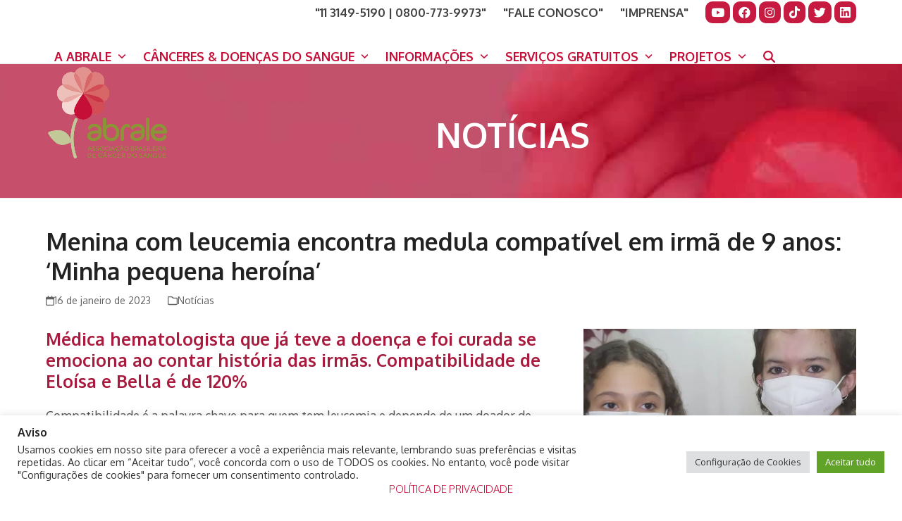

--- FILE ---
content_type: text/html; charset=UTF-8
request_url: https://abrale.org.br/noticias/menina-com-leucemia-encontra-medula-compativel-em-irma-de-9-anos-minha-pequena-heroina/
body_size: 26337
content:
<!DOCTYPE html>
<html lang="pt-BR" class="wpex-classic-style">
<head>
<meta charset="UTF-8">
<link rel="profile" href="http://gmpg.org/xfn/11">
<meta name='robots' content='index, follow, max-image-preview:large, max-snippet:-1, max-video-preview:-1' />
<style>img:is([sizes="auto" i], [sizes^="auto," i]) { contain-intrinsic-size: 3000px 1500px }</style>
<meta name="viewport" content="width=device-width, initial-scale=1">
<!-- This site is optimized with the Yoast SEO plugin v26.1.1 - https://yoast.com/wordpress/plugins/seo/ -->
<title>Menina com leucemia encontra medula compatível em irmã de 9 anos: &#039;Minha pequena heroína&#039; - Abrale</title>
<meta name="description" content="Médica hematologista que já teve a doença e foi curada se emociona ao contar história das irmãs. Compatibilidade de Eloísa e Bella é de 120%" />
<link rel="canonical" href="https://abrale.org.br/noticias/menina-com-leucemia-encontra-medula-compativel-em-irma-de-9-anos-minha-pequena-heroina/" />
<meta property="og:locale" content="pt_BR" />
<meta property="og:type" content="article" />
<meta property="og:title" content="Menina com leucemia encontra medula compatível em irmã de 9 anos: &#039;Minha pequena heroína&#039; - Abrale" />
<meta property="og:description" content="Médica hematologista que já teve a doença e foi curada se emociona ao contar história das irmãs. Compatibilidade de Eloísa e Bella é de 120%" />
<meta property="og:url" content="https://abrale.org.br/noticias/menina-com-leucemia-encontra-medula-compativel-em-irma-de-9-anos-minha-pequena-heroina/" />
<meta property="og:site_name" content="Abrale" />
<meta property="article:published_time" content="2023-01-16T16:16:52+00:00" />
<meta property="og:image" content="https://abrale.org.br/wp-content/uploads/2023/01/bella-e-eloisa.jpg" />
<meta property="og:image:width" content="750" />
<meta property="og:image:height" content="550" />
<meta property="og:image:type" content="image/jpeg" />
<meta name="author" content="Natalia" />
<meta name="twitter:card" content="summary_large_image" />
<meta name="twitter:label1" content="Escrito por" />
<meta name="twitter:data1" content="Natalia" />
<meta name="twitter:label2" content="Est. tempo de leitura" />
<meta name="twitter:data2" content="3 minutos" />
<script type="application/ld+json" class="yoast-schema-graph">{"@context":"https://schema.org","@graph":[{"@type":"Article","@id":"https://abrale.org.br/noticias/menina-com-leucemia-encontra-medula-compativel-em-irma-de-9-anos-minha-pequena-heroina/#article","isPartOf":{"@id":"https://abrale.org.br/noticias/menina-com-leucemia-encontra-medula-compativel-em-irma-de-9-anos-minha-pequena-heroina/"},"author":{"name":"Natalia","@id":"https://abrale.org.br/#/schema/person/bf55532a6f11920519f637ee75737220"},"headline":"Menina com leucemia encontra medula compatível em irmã de 9 anos: &#8216;Minha pequena heroína&#8217;","datePublished":"2023-01-16T16:16:52+00:00","mainEntityOfPage":{"@id":"https://abrale.org.br/noticias/menina-com-leucemia-encontra-medula-compativel-em-irma-de-9-anos-minha-pequena-heroina/"},"wordCount":396,"publisher":{"@id":"https://abrale.org.br/#organization"},"image":{"@id":"https://abrale.org.br/noticias/menina-com-leucemia-encontra-medula-compativel-em-irma-de-9-anos-minha-pequena-heroina/#primaryimage"},"thumbnailUrl":"https://abrale.org.br/wp-content/uploads/2023/01/bella-e-eloisa.jpg","articleSection":["Notícias"],"inLanguage":"pt-BR"},{"@type":"WebPage","@id":"https://abrale.org.br/noticias/menina-com-leucemia-encontra-medula-compativel-em-irma-de-9-anos-minha-pequena-heroina/","url":"https://abrale.org.br/noticias/menina-com-leucemia-encontra-medula-compativel-em-irma-de-9-anos-minha-pequena-heroina/","name":"Menina com leucemia encontra medula compatível em irmã de 9 anos: 'Minha pequena heroína' - Abrale","isPartOf":{"@id":"https://abrale.org.br/#website"},"primaryImageOfPage":{"@id":"https://abrale.org.br/noticias/menina-com-leucemia-encontra-medula-compativel-em-irma-de-9-anos-minha-pequena-heroina/#primaryimage"},"image":{"@id":"https://abrale.org.br/noticias/menina-com-leucemia-encontra-medula-compativel-em-irma-de-9-anos-minha-pequena-heroina/#primaryimage"},"thumbnailUrl":"https://abrale.org.br/wp-content/uploads/2023/01/bella-e-eloisa.jpg","datePublished":"2023-01-16T16:16:52+00:00","description":"Médica hematologista que já teve a doença e foi curada se emociona ao contar história das irmãs. Compatibilidade de Eloísa e Bella é de 120%","breadcrumb":{"@id":"https://abrale.org.br/noticias/menina-com-leucemia-encontra-medula-compativel-em-irma-de-9-anos-minha-pequena-heroina/#breadcrumb"},"inLanguage":"pt-BR","potentialAction":[{"@type":"ReadAction","target":["https://abrale.org.br/noticias/menina-com-leucemia-encontra-medula-compativel-em-irma-de-9-anos-minha-pequena-heroina/"]}]},{"@type":"ImageObject","inLanguage":"pt-BR","@id":"https://abrale.org.br/noticias/menina-com-leucemia-encontra-medula-compativel-em-irma-de-9-anos-minha-pequena-heroina/#primaryimage","url":"https://abrale.org.br/wp-content/uploads/2023/01/bella-e-eloisa.jpg","contentUrl":"https://abrale.org.br/wp-content/uploads/2023/01/bella-e-eloisa.jpg","width":750,"height":550},{"@type":"BreadcrumbList","@id":"https://abrale.org.br/noticias/menina-com-leucemia-encontra-medula-compativel-em-irma-de-9-anos-minha-pequena-heroina/#breadcrumb","itemListElement":[{"@type":"ListItem","position":1,"name":"Home","item":"https://abrale.org.br/"},{"@type":"ListItem","position":2,"name":"Menina com leucemia encontra medula compatível em irmã de 9 anos: &#8216;Minha pequena heroína&#8217;","item":"https://abrale.org.br/noticias/menina-com-leucemia-encontra-medula-compativel-em-irma-de-9-anos-minha-pequena-heroina/"},{"@type":"ListItem","position":3,"name":"Blog","item":"https://abrale.org.br/blog/"},{"@type":"ListItem","position":4,"name":"Menina com leucemia encontra medula compatível em irmã&hellip;"}]},{"@type":"WebSite","@id":"https://abrale.org.br/#website","url":"https://abrale.org.br/","name":"Abrale","description":"100% de esforço onde houver 1% de chance","publisher":{"@id":"https://abrale.org.br/#organization"},"potentialAction":[{"@type":"SearchAction","target":{"@type":"EntryPoint","urlTemplate":"https://abrale.org.br/?s={search_term_string}"},"query-input":{"@type":"PropertyValueSpecification","valueRequired":true,"valueName":"search_term_string"}}],"inLanguage":"pt-BR"},{"@type":"Organization","@id":"https://abrale.org.br/#organization","name":"Abrale","url":"https://abrale.org.br/","logo":{"@type":"ImageObject","inLanguage":"pt-BR","@id":"https://abrale.org.br/#/schema/logo/image/","url":"https://abrale.org.br/wp-content/uploads/2025/09/novo-logo-abrale-500x400-1.png","contentUrl":"https://abrale.org.br/wp-content/uploads/2025/09/novo-logo-abrale-500x400-1.png","width":500,"height":400,"caption":"Abrale"},"image":{"@id":"https://abrale.org.br/#/schema/logo/image/"}},{"@type":"Person","@id":"https://abrale.org.br/#/schema/person/bf55532a6f11920519f637ee75737220","name":"Natalia","image":{"@type":"ImageObject","inLanguage":"pt-BR","@id":"https://abrale.org.br/#/schema/person/image/","url":"https://secure.gravatar.com/avatar/c02ea8e3cb8542cad95ef339bd2cd68c?s=96&d=mm&r=g","contentUrl":"https://secure.gravatar.com/avatar/c02ea8e3cb8542cad95ef339bd2cd68c?s=96&d=mm&r=g","caption":"Natalia"}}]}</script>
<!-- / Yoast SEO plugin. -->
<link rel='dns-prefetch' href='//fonts.googleapis.com' />
<link rel='dns-prefetch' href='//use.fontawesome.com' />
<link rel="alternate" type="application/rss+xml" title="Feed para Abrale &raquo;" href="https://abrale.org.br/feed/" />
<!-- <link rel='stylesheet' id='mec-select2-style-css' href='https://abrale.org.br/wp-content/plugins/modern-events-calendar-lite/assets/packages/select2/select2.min.css?ver=6.4.5' media='all' /> -->
<!-- <link rel='stylesheet' id='mec-font-icons-css' href='https://abrale.org.br/wp-content/plugins/modern-events-calendar-lite/assets/css/iconfonts.css?ver=6.7.4' media='all' /> -->
<!-- <link rel='stylesheet' id='mec-frontend-style-css' href='https://abrale.org.br/wp-content/plugins/modern-events-calendar-lite/assets/css/frontend.min.css?ver=6.4.5' media='all' /> -->
<!-- <link rel='stylesheet' id='mec-tooltip-style-css' href='https://abrale.org.br/wp-content/plugins/modern-events-calendar-lite/assets/packages/tooltip/tooltip.css?ver=6.7.4' media='all' /> -->
<!-- <link rel='stylesheet' id='mec-tooltip-shadow-style-css' href='https://abrale.org.br/wp-content/plugins/modern-events-calendar-lite/assets/packages/tooltip/tooltipster-sideTip-shadow.min.css?ver=6.7.4' media='all' /> -->
<!-- <link rel='stylesheet' id='featherlight-css' href='https://abrale.org.br/wp-content/plugins/modern-events-calendar-lite/assets/packages/featherlight/featherlight.css?ver=6.7.4' media='all' /> -->
<!-- <link rel='stylesheet' id='mec-lity-style-css' href='https://abrale.org.br/wp-content/plugins/modern-events-calendar-lite/assets/packages/lity/lity.min.css?ver=6.7.4' media='all' /> -->
<!-- <link rel='stylesheet' id='mec-general-calendar-style-css' href='https://abrale.org.br/wp-content/plugins/modern-events-calendar-lite/assets/css/mec-general-calendar.css?ver=6.7.4' media='all' /> -->
<!-- <link rel='stylesheet' id='js_composer_front-css' href='https://abrale.org.br/wp-content/plugins/js_composer/assets/css/js_composer.min.css?ver=8.0.1' media='all' /> -->
<link rel="stylesheet" type="text/css" href="//abrale.org.br/wp-content/cache/wpfc-minified/7abl4y6l/83vgd.css" media="all"/>
<style id='font-awesome-svg-styles-default-inline-css'>
.svg-inline--fa {
display: inline-block;
height: 1em;
overflow: visible;
vertical-align: -.125em;
}
</style>
<!-- <link rel='stylesheet' id='font-awesome-svg-styles-css' href='https://abrale.org.br/wp-content/uploads/font-awesome/v5.15.4/css/svg-with-js.css' media='all' /> -->
<link rel="stylesheet" type="text/css" href="//abrale.org.br/wp-content/cache/wpfc-minified/f1mp15nd/83vgd.css" media="all"/>
<style id='font-awesome-svg-styles-inline-css'>
.wp-block-font-awesome-icon svg::before,
.wp-rich-text-font-awesome-icon svg::before {content: unset;}
</style>
<!-- <link rel='stylesheet' id='cookie-law-info-css' href='https://abrale.org.br/wp-content/plugins/cookie-law-info/legacy/public/css/cookie-law-info-public.css?ver=3.3.5' media='all' /> -->
<!-- <link rel='stylesheet' id='cookie-law-info-gdpr-css' href='https://abrale.org.br/wp-content/plugins/cookie-law-info/legacy/public/css/cookie-law-info-gdpr.css?ver=3.3.5' media='all' /> -->
<!-- <link rel='stylesheet' id='image-hover-effects-css-css' href='https://abrale.org.br/wp-content/plugins/mega-addons-for-visual-composer/css/ihover.css?ver=6.7.4' media='all' /> -->
<!-- <link rel='stylesheet' id='style-css-css' href='https://abrale.org.br/wp-content/plugins/mega-addons-for-visual-composer/css/style.css?ver=6.7.4' media='all' /> -->
<!-- <link rel='stylesheet' id='font-awesome-latest-css' href='https://abrale.org.br/wp-content/plugins/mega-addons-for-visual-composer/css/font-awesome/css/all.css?ver=6.7.4' media='all' /> -->
<!-- <link rel='stylesheet' id='super-rss-reader-css' href='https://abrale.org.br/wp-content/plugins/super-rss-reader/public/css/style.min.css?ver=5.3' media='all' /> -->
<!-- <link rel='stylesheet' id='pure-css-css' href='https://abrale.org.br/wp-content/plugins/views-for-ninja-forms/assets/css/pure-min.css?ver=6.7.4' media='all' /> -->
<!-- <link rel='stylesheet' id='pure-grid-css-css' href='https://abrale.org.br/wp-content/plugins/views-for-ninja-forms/assets/css/grids-responsive-min.css?ver=6.7.4' media='all' /> -->
<!-- <link rel='stylesheet' id='nf-views-front-css' href='https://abrale.org.br/wp-content/plugins/views-for-ninja-forms/assets/css/nf-views-display.css?ver=6.7.4' media='all' /> -->
<!-- <link rel='stylesheet' id='extensive-vc-main-style-css' href='https://abrale.org.br/wp-content/plugins/extensive-vc-addon/assets/css/main.min.css?ver=6.7.4' media='all' /> -->
<!-- <link rel='stylesheet' id='ionicons-css' href='https://abrale.org.br/wp-content/plugins/extensive-vc-addon/assets/css/ion-icons/css/ionicons.min.css?ver=6.7.4' media='all' /> -->
<link rel="stylesheet" type="text/css" href="//abrale.org.br/wp-content/cache/wpfc-minified/ffwfgdyp/83vgd.css" media="all"/>
<link rel='stylesheet' id='wpex-google-font-oxygen-css' href='//fonts.googleapis.com/css2?family=Oxygen:ital,wght@0,100;0,200;0,300;0,400;0,500;0,600;0,700;0,800;0,900;1,100;1,200;1,300;1,400;1,500;1,600;1,700;1,800;1,900&#038;display=swap&#038;subset=latin' media='all' />
<!-- <link rel='stylesheet' id='wpex-style-css' href='https://abrale.org.br/wp-content/themes/Total/style.css?ver=6.0.3' media='all' /> -->
<link rel="stylesheet" type="text/css" href="//abrale.org.br/wp-content/cache/wpfc-minified/r2779wl/hu69x.css" media="all"/>
<!-- <link rel='stylesheet' id='wpex-mobile-menu-breakpoint-max-css' href='https://abrale.org.br/wp-content/themes/Total/assets/css/frontend/breakpoints/max.min.css?ver=6.0.3' media='only screen and (max-width:1090px)' /> -->
<link rel="stylesheet" type="text/css" href="//abrale.org.br/wp-content/cache/wpfc-minified/g3e20ou2/hu69x.css" media="only screen and (max-width:1090px)"/>
<!-- <link rel='stylesheet' id='wpex-mobile-menu-breakpoint-min-css' href='https://abrale.org.br/wp-content/themes/Total/assets/css/frontend/breakpoints/min.min.css?ver=6.0.3' media='only screen and (min-width:1091px)' /> -->
<link rel="stylesheet" type="text/css" href="//abrale.org.br/wp-content/cache/wpfc-minified/d77xmrmv/hu69x.css" media="only screen and (min-width:1091px)"/>
<!-- <link rel='stylesheet' id='wpex-wpbakery-css' href='https://abrale.org.br/wp-content/themes/Total/assets/css/frontend/wpbakery.min.css?ver=6.0.3' media='all' /> -->
<!-- <link rel='stylesheet' id='vcex-shortcodes-css' href='https://abrale.org.br/wp-content/themes/Total/assets/css/frontend/vcex-shortcodes.min.css?ver=6.0.3' media='all' /> -->
<link rel="stylesheet" type="text/css" href="//abrale.org.br/wp-content/cache/wpfc-minified/mnopaefc/hu69x.css" media="all"/>
<link rel='stylesheet' id='font-awesome-official-css' href='https://use.fontawesome.com/releases/v5.15.4/css/all.css' media='all' integrity="sha384-DyZ88mC6Up2uqS4h/KRgHuoeGwBcD4Ng9SiP4dIRy0EXTlnuz47vAwmeGwVChigm" crossorigin="anonymous" />
<link rel='stylesheet' id='extensive-vc-google-fonts-css' href='https://fonts.googleapis.com/css?family=Raleway%3A400%2C500%2C600%2C700%2C800%2C900%7CPoppins%3A400%2C700&#038;subset=latin-ext&#038;ver=1.0' media='all' />
<link rel='stylesheet' id='font-awesome-official-v4shim-css' href='https://use.fontawesome.com/releases/v5.15.4/css/v4-shims.css' media='all' integrity="sha384-Vq76wejb3QJM4nDatBa5rUOve+9gkegsjCebvV/9fvXlGWo4HCMR4cJZjjcF6Viv" crossorigin="anonymous" />
<style id='font-awesome-official-v4shim-inline-css'>
@font-face {
font-family: "FontAwesome";
font-display: block;
src: url("https://use.fontawesome.com/releases/v5.15.4/webfonts/fa-brands-400.eot"),
url("https://use.fontawesome.com/releases/v5.15.4/webfonts/fa-brands-400.eot?#iefix") format("embedded-opentype"),
url("https://use.fontawesome.com/releases/v5.15.4/webfonts/fa-brands-400.woff2") format("woff2"),
url("https://use.fontawesome.com/releases/v5.15.4/webfonts/fa-brands-400.woff") format("woff"),
url("https://use.fontawesome.com/releases/v5.15.4/webfonts/fa-brands-400.ttf") format("truetype"),
url("https://use.fontawesome.com/releases/v5.15.4/webfonts/fa-brands-400.svg#fontawesome") format("svg");
}
@font-face {
font-family: "FontAwesome";
font-display: block;
src: url("https://use.fontawesome.com/releases/v5.15.4/webfonts/fa-solid-900.eot"),
url("https://use.fontawesome.com/releases/v5.15.4/webfonts/fa-solid-900.eot?#iefix") format("embedded-opentype"),
url("https://use.fontawesome.com/releases/v5.15.4/webfonts/fa-solid-900.woff2") format("woff2"),
url("https://use.fontawesome.com/releases/v5.15.4/webfonts/fa-solid-900.woff") format("woff"),
url("https://use.fontawesome.com/releases/v5.15.4/webfonts/fa-solid-900.ttf") format("truetype"),
url("https://use.fontawesome.com/releases/v5.15.4/webfonts/fa-solid-900.svg#fontawesome") format("svg");
}
@font-face {
font-family: "FontAwesome";
font-display: block;
src: url("https://use.fontawesome.com/releases/v5.15.4/webfonts/fa-regular-400.eot"),
url("https://use.fontawesome.com/releases/v5.15.4/webfonts/fa-regular-400.eot?#iefix") format("embedded-opentype"),
url("https://use.fontawesome.com/releases/v5.15.4/webfonts/fa-regular-400.woff2") format("woff2"),
url("https://use.fontawesome.com/releases/v5.15.4/webfonts/fa-regular-400.woff") format("woff"),
url("https://use.fontawesome.com/releases/v5.15.4/webfonts/fa-regular-400.ttf") format("truetype"),
url("https://use.fontawesome.com/releases/v5.15.4/webfonts/fa-regular-400.svg#fontawesome") format("svg");
unicode-range: U+F004-F005,U+F007,U+F017,U+F022,U+F024,U+F02E,U+F03E,U+F044,U+F057-F059,U+F06E,U+F070,U+F075,U+F07B-F07C,U+F080,U+F086,U+F089,U+F094,U+F09D,U+F0A0,U+F0A4-F0A7,U+F0C5,U+F0C7-F0C8,U+F0E0,U+F0EB,U+F0F3,U+F0F8,U+F0FE,U+F111,U+F118-F11A,U+F11C,U+F133,U+F144,U+F146,U+F14A,U+F14D-F14E,U+F150-F152,U+F15B-F15C,U+F164-F165,U+F185-F186,U+F191-F192,U+F1AD,U+F1C1-F1C9,U+F1CD,U+F1D8,U+F1E3,U+F1EA,U+F1F6,U+F1F9,U+F20A,U+F247-F249,U+F24D,U+F254-F25B,U+F25D,U+F267,U+F271-F274,U+F279,U+F28B,U+F28D,U+F2B5-F2B6,U+F2B9,U+F2BB,U+F2BD,U+F2C1-F2C2,U+F2D0,U+F2D2,U+F2DC,U+F2ED,U+F328,U+F358-F35B,U+F3A5,U+F3D1,U+F410,U+F4AD;
}
</style>
<script src="https://abrale.org.br/wp-includes/js/jquery/jquery.min.js?ver=3.7.1" id="jquery-core-js"></script>
<script src="https://abrale.org.br/wp-includes/js/jquery/jquery-migrate.min.js?ver=3.4.1" id="jquery-migrate-js"></script>
<script id="file_uploads_nfpluginsettings-js-extra">
var params = {"clearLogRestUrl":"https:\/\/abrale.org.br\/wp-json\/nf-file-uploads\/debug-log\/delete-all","clearLogButtonId":"file_uploads_clear_debug_logger","downloadLogRestUrl":"https:\/\/abrale.org.br\/wp-json\/nf-file-uploads\/debug-log\/get-all","downloadLogButtonId":"file_uploads_download_debug_logger"};
</script>
<script src="https://abrale.org.br/wp-content/plugins/ninja-forms-uploads/assets/js/nfpluginsettings.js?ver=3.3.16" id="file_uploads_nfpluginsettings-js"></script>
<script src="https://abrale.org.br/wp-content/plugins/modern-events-calendar-lite/assets/js/mec-general-calendar.js?ver=6.4.5" id="mec-general-calendar-script-js"></script>
<script id="mec-frontend-script-js-extra">
var mecdata = {"day":"dia","days":"dias","hour":"hora","hours":"horas","minute":"minuto","minutes":"minutos","second":"segundo","seconds":"segundos","elementor_edit_mode":"no","recapcha_key":"","ajax_url":"https:\/\/abrale.org.br\/wp-admin\/admin-ajax.php","fes_nonce":"ade6b47210","current_year":"2025","current_month":"12","datepicker_format":"dd-mm-yy&d-m-Y"};
</script>
<script src="https://abrale.org.br/wp-content/plugins/modern-events-calendar-lite/assets/js/frontend.js?ver=6.4.5" id="mec-frontend-script-js"></script>
<script src="https://abrale.org.br/wp-content/plugins/modern-events-calendar-lite/assets/js/events.js?ver=6.4.5" id="mec-events-script-js"></script>
<script id="cookie-law-info-js-extra">
var Cli_Data = {"nn_cookie_ids":[],"cookielist":[],"non_necessary_cookies":[],"ccpaEnabled":"","ccpaRegionBased":"","ccpaBarEnabled":"","strictlyEnabled":["necessary","obligatoire"],"ccpaType":"gdpr","js_blocking":"1","custom_integration":"","triggerDomRefresh":"","secure_cookies":""};
var cli_cookiebar_settings = {"animate_speed_hide":"500","animate_speed_show":"500","background":"#FFF","border":"#b1a6a6c2","border_on":"","button_1_button_colour":"#61a229","button_1_button_hover":"#4e8221","button_1_link_colour":"#fff","button_1_as_button":"1","button_1_new_win":"","button_2_button_colour":"#333","button_2_button_hover":"#292929","button_2_link_colour":"#444","button_2_as_button":"1","button_2_hidebar":"","button_3_button_colour":"#dedfe0","button_3_button_hover":"#b2b2b3","button_3_link_colour":"#333333","button_3_as_button":"1","button_3_new_win":"","button_4_button_colour":"#dedfe0","button_4_button_hover":"#b2b2b3","button_4_link_colour":"#333333","button_4_as_button":"1","button_7_button_colour":"#61a229","button_7_button_hover":"#4e8221","button_7_link_colour":"#fff","button_7_as_button":"1","button_7_new_win":"","font_family":"inherit","header_fix":"","notify_animate_hide":"1","notify_animate_show":"","notify_div_id":"#cookie-law-info-bar","notify_position_horizontal":"right","notify_position_vertical":"bottom","scroll_close":"","scroll_close_reload":"","accept_close_reload":"","reject_close_reload":"","showagain_tab":"","showagain_background":"#fff","showagain_border":"#000","showagain_div_id":"#cookie-law-info-again","showagain_x_position":"100px","text":"#333333","show_once_yn":"","show_once":"10000","logging_on":"","as_popup":"","popup_overlay":"1","bar_heading_text":"Aviso","cookie_bar_as":"banner","popup_showagain_position":"bottom-right","widget_position":"left"};
var log_object = {"ajax_url":"https:\/\/abrale.org.br\/wp-admin\/admin-ajax.php"};
</script>
<script src="https://abrale.org.br/wp-content/plugins/cookie-law-info/legacy/public/js/cookie-law-info-public.js?ver=3.3.5" id="cookie-law-info-js"></script>
<script src="https://abrale.org.br/wp-content/plugins/super-rss-reader/public/js/jquery.easy-ticker.min.js?ver=5.3" id="jquery-easy-ticker-js"></script>
<script src="https://abrale.org.br/wp-content/plugins/super-rss-reader/public/js/script.min.js?ver=5.3" id="super-rss-reader-js"></script>
<script id="wpex-core-js-extra">
var wpex_theme_params = {"selectArrowIcon":"<span class=\"wpex-select-arrow__icon wpex-icon--sm wpex-flex wpex-icon\" aria-hidden=\"true\"><svg viewBox=\"0 0 24 24\" xmlns=\"http:\/\/www.w3.org\/2000\/svg\"><rect fill=\"none\" height=\"24\" width=\"24\"\/><g transform=\"matrix(0, -1, 1, 0, -0.115, 23.885)\"><polygon points=\"17.77,3.77 16,2 6,12 16,22 17.77,20.23 9.54,12\"\/><\/g><\/svg><\/span>","customSelects":".widget_categories form,.widget_archive select,.vcex-form-shortcode select","scrollToHash":"1","localScrollFindLinks":"1","localScrollHighlight":"1","localScrollUpdateHash":"1","scrollToHashTimeout":"500","localScrollTargets":"li.local-scroll a, a.local-scroll, .local-scroll-link, .local-scroll-link > a,.sidr-class-local-scroll-link,li.sidr-class-local-scroll > span > a,li.sidr-class-local-scroll > a","localScrollSpeed":"1000","scrollToBehavior":"smooth"};
</script>
<script src="https://abrale.org.br/wp-content/themes/Total/assets/js/frontend/core.min.js?ver=6.0.3" id="wpex-core-js" defer data-wp-strategy="defer"></script>
<script id="wpex-inline-js-after">
!function(){const e=document.querySelector("html"),t=()=>{const t=window.innerWidth-document.documentElement.clientWidth;t&&e.style.setProperty("--wpex-scrollbar-width",`${t}px`)};t(),window.addEventListener("resize",(()=>{t()}))}();
</script>
<script src="https://abrale.org.br/wp-content/themes/Total/assets/js/frontend/search/drop-down.min.js?ver=6.0.3" id="wpex-search-drop_down-js" defer data-wp-strategy="defer"></script>
<script id="wpex-sticky-header-js-extra">
var wpex_sticky_header_params = {"breakpoint":"1091","mobileSupport":"1","shrink":"1","shrinkOnMobile":"1","shrinkHeight":"70"};
</script>
<script src="https://abrale.org.br/wp-content/themes/Total/assets/js/frontend/sticky/header.min.js?ver=6.0.3" id="wpex-sticky-header-js" defer data-wp-strategy="defer"></script>
<script id="wpex-mobile-menu-toggle-js-extra">
var wpex_mobile_menu_toggle_params = {"breakpoint":"1090","i18n":{"openSubmenu":"Open submenu of %s","closeSubmenu":"Close submenu of %s"},"openSubmenuIcon":"<span class=\"wpex-open-submenu__icon wpex-transition-transform wpex-duration-300 wpex-icon\" aria-hidden=\"true\"><svg xmlns=\"http:\/\/www.w3.org\/2000\/svg\" viewBox=\"0 0 448 512\"><path d=\"M201.4 342.6c12.5 12.5 32.8 12.5 45.3 0l160-160c12.5-12.5 12.5-32.8 0-45.3s-32.8-12.5-45.3 0L224 274.7 86.6 137.4c-12.5-12.5-32.8-12.5-45.3 0s-12.5 32.8 0 45.3l160 160z\"\/><\/svg><\/span>"};
</script>
<script src="https://abrale.org.br/wp-content/themes/Total/assets/js/frontend/mobile-menu/toggle.min.js?ver=6.0.3" id="wpex-mobile-menu-toggle-js" defer data-wp-strategy="defer"></script>
<script></script><link rel="https://api.w.org/" href="https://abrale.org.br/wp-json/" /><link rel="alternate" title="JSON" type="application/json" href="https://abrale.org.br/wp-json/wp/v2/posts/19749" /><link rel="EditURI" type="application/rsd+xml" title="RSD" href="https://abrale.org.br/xmlrpc.php?rsd" />
<meta name="generator" content="WordPress 6.7.4" />
<link rel='shortlink' href='https://abrale.org.br/?p=19749' />
<link rel="alternate" title="oEmbed (JSON)" type="application/json+oembed" href="https://abrale.org.br/wp-json/oembed/1.0/embed?url=https%3A%2F%2Fabrale.org.br%2Fnoticias%2Fmenina-com-leucemia-encontra-medula-compativel-em-irma-de-9-anos-minha-pequena-heroina%2F" />
<link rel="alternate" title="oEmbed (XML)" type="text/xml+oembed" href="https://abrale.org.br/wp-json/oembed/1.0/embed?url=https%3A%2F%2Fabrale.org.br%2Fnoticias%2Fmenina-com-leucemia-encontra-medula-compativel-em-irma-de-9-anos-minha-pequena-heroina%2F&#038;format=xml" />
<link rel="icon" href="https://abrale.org.br/wp-content/uploads/2020/01/favico.png" sizes="32x32"><link rel="shortcut icon" href="https://abrale.org.br/wp-content/uploads/2020/01/favico.png"><link rel="apple-touch-icon" href="https://abrale.org.br/wp-content/uploads/2020/01/favico.png" sizes="57x57" ><link rel="apple-touch-icon" href="https://abrale.org.br/wp-content/uploads/2020/01/favico.png" sizes="76x76" ><link rel="apple-touch-icon" href="https://abrale.org.br/wp-content/uploads/2020/01/favico.png" sizes="120x120"><link rel="apple-touch-icon" href="https://abrale.org.br/wp-content/uploads/2020/01/favico.png" sizes="114x114"><!-- Google Tag Manager -->
<script>(function(w,d,s,l,i){w[l]=w[l]||[];w[l].push({'gtm.start':
new Date().getTime(),event:'gtm.js'});var f=d.getElementsByTagName(s)[0],
j=d.createElement(s),dl=l!='dataLayer'?'&l='+l:'';j.async=true;j.src=
'https://www.googletagmanager.com/gtm.js?id='+i+dl;f.parentNode.insertBefore(j,f);
})(window,document,'script','dataLayer','GTM-MW5J6GCB');</script>
<!-- End Google Tag Manager -->
<noscript><style>body:not(.content-full-screen) .wpex-vc-row-stretched[data-vc-full-width-init="false"]{visibility:visible;}</style></noscript>		<style id="wp-custom-css">
#doeagora_header a{background:#818e45;margin-left:15px;font-weight:bold;font-size:1.2em;border-radius:10px;}#doeagora_header a:hover{background:#556022;}.icones_home_destaque{display:inline;padding:6px;}.destaque_home{text-align:center;}.destaque_home img{border:#e8edd0 8px solid;border-radius:10px;}.wpex-carousel-entry-details{border:none;}.box_infos_home .theme-heading{background:#818e45;color:#fff;text-align:center;}.box_infos_home h2{padding:0px;line-height:18px;font-size:18px;text-transform:none;}.box_infos_home .vcex-blog-entry-details{padding:8px;}.box_infos_home .vcex-blog-entry-readmore-wrap{padding:0px;}.box_infos_home .vcex-blog-entry-details{padding:10px 20px 10px 20px;border-bottom:2px #ccc solid;border-top:none;}@media (min-width:600px){.tvabrale_home .vcex-feature-box-text{margin-top:60px;}}.tvabrale_home .theme-button{background:#aa1f42;padding:7px 15px 7px 15px;border-radius:15px;font-weight:600;}.tvabrale_home .theme-button:hover{background:#73142d;}.yotu-video-thumb-wrp{border:#aa1f42 solid 6px;border-radius:8px;}.youtube_home p{padding:0px;line-height:0px;}.youtube_home .yotu-playlist{padding:0px;}.destaque_home q{color:#818e45;font-size:1.2em;font-weight:bold;}.maisacessados_home h3{margin-top:5px;margin-bottom:5px;color:#b03652;font-size:1.2em;}.sidebar_home .widget-title{color:#aa1f42;font-size:1.5em;}@media (min-width:600px){.sidebar_home{padding-top:60px}}.eventos_eventbrite .eaw-title{color:#818e45;}.widget .eaw-block h3{font-size:1.4em;padding-bottom:5px;padding-left:5px;}.widget .eaw-time{font-size:1.1em;background-color:#aa1f42;padding:2px 10px 2px 10px;border-radius:5px;color:#fff;}.widget .eaw-block a{display:block;}.widget .eaw-block li{border:1px #aa1f42 solid;padding:5px;}.widget .eaw-summary{padding:5px;}#icones_header q{margin-right:20px;font-weight:bold;}.contato_header_mobile{line-height:20px;}.icones_contato_mobile_header{}@media (max-width:600px){.sidebar_home .widget-title{text-align:center;padding-top:20px;font-size:1.5em;}.page-id-839 #top-bar{display:none;}}#metaslider_4921 img{padding-left:30px;padding-right:30px;}.navbar-style-one .dropdown-menu>li.menu-item>a{padding:1px;}#top-bar-content .ticon{background-color:#C50D37;color:#fff;margin:2px;border-radius:50%;width:32px;height:32px;text-align:center;padding-top:7px;}#top-bar-content{margin-bottom:0px;margin-top:5px;}#top-bar .theme-button-inner{color:#fff;font-weight:900;}#top-bar .theme-button{background:#818e45;border-radius:10px;margin-top:5px;}#top-bar .theme-button:hover{background:#596426;}#top-bar-content .ticon:hover{background-color:#6b081e;}#top-bar q{font-size:1em;padding-right:20px;}.page-header-title,.page-subheading{-webkit-box-shadow:0px 10px 11px 0px rgba(0,0,0,0.21);box-shadow:0px 10px 11px 0px rgba(0,0,0,0.21);}.page-header-title{padding-top:10px;}.page-subheading{padding-bottom:10px;}.page-header-table{max-width:700px;margin:0 auto;}/*A ABRALE*/.parent-pageid-5283 .page-header-title{background-color:#a81b3e;}.parent-pageid-5283 .page-subheading{background-color:#a81b3e;}.parent-pageid-5283 h2,h3,h4 h5{color:#a81b3e;}.parent-pageid-5283 h2,.parent-pageid-5283 h3,.parent-pageid-5283 h4,.parent-pageid-5283 h5{color:#a81b3e;}/*FIM A ABRALE*/.ajuda_pf,.ajuda_pj{background-color:#fff;}.como_ajudar_bloco.vc_tta.vc_tta-style-modern .vc_tta-tab.vc_active >a{background-color:#E81340 !important;color:#fff !important;font-size:1.5em !important;font-weight:600 !important;}.como_ajudar_bloco.vc_tta.vc_tta-style-modern .vc_tta-tab >a{background-color:#FFEFEF !important;color:#E81340 !important;font-size:1.5em !important;font-weight:600 !important;}.img_doar_pf img{margin-top:-50px;}.box_pf_1 h2{margin:4px;}.page-id-5415 h4{margin:10px;}.conteudo_relacionado_box .vcex-blog-entry-inner{border:2px solid #ccc;border-radius:10px;padding:10px}.vc_tta-panel-title{background-color:#f1dfdb;border-radius:10px;margin-top:8px !important;}.vc_tta-panel-title:hover{background-color:#eac6be;}.single-post .page-header-inner .page-header-title{-webkit-box-shadow:none;box-shadow:none;}.single-post .page-header-inner .page-header-title{-webkit-box-shadow:none;box-shadow:none;}.grecaptcha-badge{opacity:0;}.search .page-header-title{box-shadow:none!important;}.single-mec-events .page-header-title{box-shadow:none!important;}.mec-single-modal{max-width:800px!important;}.category-57 .page-header-title{background-color:#a82644;padding-bottom:15px;}.category-57 h1.page-header-title{font-size:2.4em !important;}.category-57 .page-subheading{background-color:#a82644;font-size:1.4em !important;}.social-top-bar{background:#C71A41;padding:5px 8px;font-size:1em;border-radius:10px;}.social-top-bar i{color:#fff!important;}.social-top-bar:hover{background:#7d0c26;}@media (min-width:800px){.botao-destaque-tele-interconsulta a{background:#A60B3B;color:#fff!important;border-radius:10px;margin-left:30px}.botao-destaque-tele-interconsulta a:hover{background:#59041e!important;color:#fff!important;border-radius:10px;}}/*Correção Borda de Post*/.wpex-bordered{border:none;}.page-header-title{text-transform:uppercase !important;}.search .wpex-card-media{display:none!important;}/*Ajuste Staff Oncoteleinterconsulta*/.single-staff #staff-single-media{width:200px;position:absolut;float:left;padding:0px 30px 0px 0px;}.single-staff.single-content{margin:20px;}.single-staff .page-header{display:none;}.single-staff #single-blocks{padding:50px;border-radius:20px;background:#cb3245;color:#fff;max-width:950px;margin:0 auto;margin-top:20px;}.single-staff #staff-single-social{font-size:30px;text-align:center;}.single-staff .ticon{color:#fff;}.single-staff .ticon:hover{color:#cb3245;}.single-staff h1{color:#fff;text-align:center;}.single-staff #staff-single-position{color:#fff;text-align:center;margin-bottom:50px;}		</style>
<noscript><style> .wpb_animate_when_almost_visible { opacity: 1; }</style></noscript><style type="text/css">.mec-wrap, .mec-wrap div:not([class^="elementor-"]), .lity-container, .mec-wrap h1, .mec-wrap h2, .mec-wrap h3, .mec-wrap h4, .mec-wrap h5, .mec-wrap h6, .entry-content .mec-wrap h1, .entry-content .mec-wrap h2, .entry-content .mec-wrap h3, .entry-content .mec-wrap h4, .entry-content .mec-wrap h5, .entry-content .mec-wrap h6, .mec-wrap .mec-totalcal-box input[type="submit"], .mec-wrap .mec-totalcal-box .mec-totalcal-view span, .mec-agenda-event-title a, .lity-content .mec-events-meta-group-booking select, .lity-content .mec-book-ticket-variation h5, .lity-content .mec-events-meta-group-booking input[type="number"], .lity-content .mec-events-meta-group-booking input[type="text"], .lity-content .mec-events-meta-group-booking input[type="email"],.mec-organizer-item a, .mec-single-event .mec-events-meta-group-booking ul.mec-book-tickets-container li.mec-book-ticket-container label { font-family: "Montserrat", -apple-system, BlinkMacSystemFont, "Segoe UI", Roboto, sans-serif;}.mec-event-content p, .mec-search-bar-result .mec-event-detail{ font-family: Roboto, sans-serif;} .mec-wrap .mec-totalcal-box input, .mec-wrap .mec-totalcal-box select, .mec-checkboxes-search .mec-searchbar-category-wrap, .mec-wrap .mec-totalcal-box .mec-totalcal-view span { font-family: "Roboto", Helvetica, Arial, sans-serif; }.mec-event-grid-modern .event-grid-modern-head .mec-event-day, .mec-event-list-minimal .mec-time-details, .mec-event-list-minimal .mec-event-detail, .mec-event-list-modern .mec-event-detail, .mec-event-grid-minimal .mec-time-details, .mec-event-grid-minimal .mec-event-detail, .mec-event-grid-simple .mec-event-detail, .mec-event-cover-modern .mec-event-place, .mec-event-cover-clean .mec-event-place, .mec-calendar .mec-event-article .mec-localtime-details div, .mec-calendar .mec-event-article .mec-event-detail, .mec-calendar.mec-calendar-daily .mec-calendar-d-top h2, .mec-calendar.mec-calendar-daily .mec-calendar-d-top h3, .mec-toggle-item-col .mec-event-day, .mec-weather-summary-temp { font-family: "Roboto", sans-serif; } .mec-fes-form, .mec-fes-list, .mec-fes-form input, .mec-event-date .mec-tooltip .box, .mec-event-status .mec-tooltip .box, .ui-datepicker.ui-widget, .mec-fes-form button[type="submit"].mec-fes-sub-button, .mec-wrap .mec-timeline-events-container p, .mec-wrap .mec-timeline-events-container h4, .mec-wrap .mec-timeline-events-container div, .mec-wrap .mec-timeline-events-container a, .mec-wrap .mec-timeline-events-container span { font-family: -apple-system, BlinkMacSystemFont, "Segoe UI", Roboto, sans-serif !important; }.mec-event-grid-minimal .mec-modal-booking-button:hover, .mec-events-timeline-wrap .mec-organizer-item a, .mec-events-timeline-wrap .mec-organizer-item:after, .mec-events-timeline-wrap .mec-shortcode-organizers i, .mec-timeline-event .mec-modal-booking-button, .mec-wrap .mec-map-lightbox-wp.mec-event-list-classic .mec-event-date, .mec-timetable-t2-col .mec-modal-booking-button:hover, .mec-event-container-classic .mec-modal-booking-button:hover, .mec-calendar-events-side .mec-modal-booking-button:hover, .mec-event-grid-yearly  .mec-modal-booking-button, .mec-events-agenda .mec-modal-booking-button, .mec-event-grid-simple .mec-modal-booking-button, .mec-event-list-minimal  .mec-modal-booking-button:hover, .mec-timeline-month-divider,  .mec-wrap.colorskin-custom .mec-totalcal-box .mec-totalcal-view span:hover,.mec-wrap.colorskin-custom .mec-calendar.mec-event-calendar-classic .mec-selected-day,.mec-wrap.colorskin-custom .mec-color, .mec-wrap.colorskin-custom .mec-event-sharing-wrap .mec-event-sharing > li:hover a, .mec-wrap.colorskin-custom .mec-color-hover:hover, .mec-wrap.colorskin-custom .mec-color-before *:before ,.mec-wrap.colorskin-custom .mec-widget .mec-event-grid-classic.owl-carousel .owl-nav i,.mec-wrap.colorskin-custom .mec-event-list-classic a.magicmore:hover,.mec-wrap.colorskin-custom .mec-event-grid-simple:hover .mec-event-title,.mec-wrap.colorskin-custom .mec-single-event .mec-event-meta dd.mec-events-event-categories:before,.mec-wrap.colorskin-custom .mec-single-event-date:before,.mec-wrap.colorskin-custom .mec-single-event-time:before,.mec-wrap.colorskin-custom .mec-events-meta-group.mec-events-meta-group-venue:before,.mec-wrap.colorskin-custom .mec-calendar .mec-calendar-side .mec-previous-month i,.mec-wrap.colorskin-custom .mec-calendar .mec-calendar-side .mec-next-month:hover,.mec-wrap.colorskin-custom .mec-calendar .mec-calendar-side .mec-previous-month:hover,.mec-wrap.colorskin-custom .mec-calendar .mec-calendar-side .mec-next-month:hover,.mec-wrap.colorskin-custom .mec-calendar.mec-event-calendar-classic dt.mec-selected-day:hover,.mec-wrap.colorskin-custom .mec-infowindow-wp h5 a:hover, .colorskin-custom .mec-events-meta-group-countdown .mec-end-counts h3,.mec-calendar .mec-calendar-side .mec-next-month i,.mec-wrap .mec-totalcal-box i,.mec-calendar .mec-event-article .mec-event-title a:hover,.mec-attendees-list-details .mec-attendee-profile-link a:hover,.mec-wrap.colorskin-custom .mec-next-event-details li i, .mec-next-event-details i:before, .mec-marker-infowindow-wp .mec-marker-infowindow-count, .mec-next-event-details a,.mec-wrap.colorskin-custom .mec-events-masonry-cats a.mec-masonry-cat-selected,.lity .mec-color,.lity .mec-color-before :before,.lity .mec-color-hover:hover,.lity .mec-wrap .mec-color,.lity .mec-wrap .mec-color-before :before,.lity .mec-wrap .mec-color-hover:hover,.leaflet-popup-content .mec-color,.leaflet-popup-content .mec-color-before :before,.leaflet-popup-content .mec-color-hover:hover,.leaflet-popup-content .mec-wrap .mec-color,.leaflet-popup-content .mec-wrap .mec-color-before :before,.leaflet-popup-content .mec-wrap .mec-color-hover:hover, .mec-calendar.mec-calendar-daily .mec-calendar-d-table .mec-daily-view-day.mec-daily-view-day-active.mec-color, .mec-map-boxshow div .mec-map-view-event-detail.mec-event-detail i,.mec-map-boxshow div .mec-map-view-event-detail.mec-event-detail:hover,.mec-map-boxshow .mec-color,.mec-map-boxshow .mec-color-before :before,.mec-map-boxshow .mec-color-hover:hover,.mec-map-boxshow .mec-wrap .mec-color,.mec-map-boxshow .mec-wrap .mec-color-before :before,.mec-map-boxshow .mec-wrap .mec-color-hover:hover, .mec-choosen-time-message, .mec-booking-calendar-month-navigation .mec-next-month:hover, .mec-booking-calendar-month-navigation .mec-previous-month:hover, .mec-yearly-view-wrap .mec-agenda-event-title a:hover, .mec-yearly-view-wrap .mec-yearly-title-sec .mec-next-year i, .mec-yearly-view-wrap .mec-yearly-title-sec .mec-previous-year i, .mec-yearly-view-wrap .mec-yearly-title-sec .mec-next-year:hover, .mec-yearly-view-wrap .mec-yearly-title-sec .mec-previous-year:hover, .mec-av-spot .mec-av-spot-head .mec-av-spot-box span, .mec-wrap.colorskin-custom .mec-calendar .mec-calendar-side .mec-previous-month:hover .mec-load-month-link, .mec-wrap.colorskin-custom .mec-calendar .mec-calendar-side .mec-next-month:hover .mec-load-month-link, .mec-yearly-view-wrap .mec-yearly-title-sec .mec-previous-year:hover .mec-load-month-link, .mec-yearly-view-wrap .mec-yearly-title-sec .mec-next-year:hover .mec-load-month-link, .mec-skin-list-events-container .mec-data-fields-tooltip .mec-data-fields-tooltip-box ul .mec-event-data-field-item a, .mec-booking-shortcode .mec-event-ticket-name, .mec-booking-shortcode .mec-event-ticket-price, .mec-booking-shortcode .mec-ticket-variation-name, .mec-booking-shortcode .mec-ticket-variation-price, .mec-booking-shortcode label, .mec-booking-shortcode .nice-select, .mec-booking-shortcode input, .mec-booking-shortcode span.mec-book-price-detail-description, .mec-booking-shortcode .mec-ticket-name, .mec-booking-shortcode label.wn-checkbox-label, .mec-wrap.mec-cart table tr td a {color: #c50d37}.mec-skin-carousel-container .mec-event-footer-carousel-type3 .mec-modal-booking-button:hover, .mec-wrap.colorskin-custom .mec-event-sharing .mec-event-share:hover .event-sharing-icon,.mec-wrap.colorskin-custom .mec-event-grid-clean .mec-event-date,.mec-wrap.colorskin-custom .mec-event-list-modern .mec-event-sharing > li:hover a i,.mec-wrap.colorskin-custom .mec-event-list-modern .mec-event-sharing .mec-event-share:hover .mec-event-sharing-icon,.mec-wrap.colorskin-custom .mec-event-list-modern .mec-event-sharing li:hover a i,.mec-wrap.colorskin-custom .mec-calendar:not(.mec-event-calendar-classic) .mec-selected-day,.mec-wrap.colorskin-custom .mec-calendar .mec-selected-day:hover,.mec-wrap.colorskin-custom .mec-calendar .mec-calendar-row  dt.mec-has-event:hover,.mec-wrap.colorskin-custom .mec-calendar .mec-has-event:after, .mec-wrap.colorskin-custom .mec-bg-color, .mec-wrap.colorskin-custom .mec-bg-color-hover:hover, .colorskin-custom .mec-event-sharing-wrap:hover > li, .mec-wrap.colorskin-custom .mec-totalcal-box .mec-totalcal-view span.mec-totalcalview-selected,.mec-wrap .flip-clock-wrapper ul li a div div.inn,.mec-wrap .mec-totalcal-box .mec-totalcal-view span.mec-totalcalview-selected,.event-carousel-type1-head .mec-event-date-carousel,.mec-event-countdown-style3 .mec-event-date,#wrap .mec-wrap article.mec-event-countdown-style1,.mec-event-countdown-style1 .mec-event-countdown-part3 a.mec-event-button,.mec-wrap .mec-event-countdown-style2,.mec-map-get-direction-btn-cnt input[type="submit"],.mec-booking button,span.mec-marker-wrap,.mec-wrap.colorskin-custom .mec-timeline-events-container .mec-timeline-event-date:before, .mec-has-event-for-booking.mec-active .mec-calendar-novel-selected-day, .mec-booking-tooltip.multiple-time .mec-booking-calendar-date.mec-active, .mec-booking-tooltip.multiple-time .mec-booking-calendar-date:hover, .mec-ongoing-normal-label, .mec-calendar .mec-has-event:after, .mec-event-list-modern .mec-event-sharing li:hover .telegram{background-color: #c50d37;}.mec-booking-tooltip.multiple-time .mec-booking-calendar-date:hover, .mec-calendar-day.mec-active .mec-booking-tooltip.multiple-time .mec-booking-calendar-date.mec-active{ background-color: #c50d37;}.mec-skin-carousel-container .mec-event-footer-carousel-type3 .mec-modal-booking-button:hover, .mec-timeline-month-divider, .mec-wrap.colorskin-custom .mec-single-event .mec-speakers-details ul li .mec-speaker-avatar a:hover img,.mec-wrap.colorskin-custom .mec-event-list-modern .mec-event-sharing > li:hover a i,.mec-wrap.colorskin-custom .mec-event-list-modern .mec-event-sharing .mec-event-share:hover .mec-event-sharing-icon,.mec-wrap.colorskin-custom .mec-event-list-standard .mec-month-divider span:before,.mec-wrap.colorskin-custom .mec-single-event .mec-social-single:before,.mec-wrap.colorskin-custom .mec-single-event .mec-frontbox-title:before,.mec-wrap.colorskin-custom .mec-calendar .mec-calendar-events-side .mec-table-side-day, .mec-wrap.colorskin-custom .mec-border-color, .mec-wrap.colorskin-custom .mec-border-color-hover:hover, .colorskin-custom .mec-single-event .mec-frontbox-title:before, .colorskin-custom .mec-single-event .mec-wrap-checkout h4:before, .colorskin-custom .mec-single-event .mec-events-meta-group-booking form > h4:before, .mec-wrap.colorskin-custom .mec-totalcal-box .mec-totalcal-view span.mec-totalcalview-selected,.mec-wrap .mec-totalcal-box .mec-totalcal-view span.mec-totalcalview-selected,.event-carousel-type1-head .mec-event-date-carousel:after,.mec-wrap.colorskin-custom .mec-events-masonry-cats a.mec-masonry-cat-selected, .mec-marker-infowindow-wp .mec-marker-infowindow-count, .mec-wrap.colorskin-custom .mec-events-masonry-cats a:hover, .mec-has-event-for-booking .mec-calendar-novel-selected-day, .mec-booking-tooltip.multiple-time .mec-booking-calendar-date.mec-active, .mec-booking-tooltip.multiple-time .mec-booking-calendar-date:hover, .mec-virtual-event-history h3:before, .mec-booking-tooltip.multiple-time .mec-booking-calendar-date:hover, .mec-calendar-day.mec-active .mec-booking-tooltip.multiple-time .mec-booking-calendar-date.mec-active, .mec-rsvp-form-box form > h4:before, .mec-wrap .mec-box-title::before, .mec-box-title::before  {border-color: #c50d37;}.mec-wrap.colorskin-custom .mec-event-countdown-style3 .mec-event-date:after,.mec-wrap.colorskin-custom .mec-month-divider span:before, .mec-calendar.mec-event-container-simple dl dt.mec-selected-day, .mec-calendar.mec-event-container-simple dl dt.mec-selected-day:hover{border-bottom-color:#c50d37;}.mec-wrap.colorskin-custom  article.mec-event-countdown-style1 .mec-event-countdown-part2:after{border-color: transparent transparent transparent #c50d37;}.mec-wrap.colorskin-custom .mec-box-shadow-color { box-shadow: 0 4px 22px -7px #c50d37;}.mec-events-timeline-wrap .mec-shortcode-organizers, .mec-timeline-event .mec-modal-booking-button, .mec-events-timeline-wrap:before, .mec-wrap.colorskin-custom .mec-timeline-event-local-time, .mec-wrap.colorskin-custom .mec-timeline-event-time ,.mec-wrap.colorskin-custom .mec-timeline-event-location,.mec-choosen-time-message { background: rgba(197,13,55,.11);}.mec-wrap.colorskin-custom .mec-timeline-events-container .mec-timeline-event-date:after{ background: rgba(197,13,55,.3);}.mec-booking-shortcode button { box-shadow: 0 2px 2px rgba(197 13 55 / 27%);}.mec-booking-shortcode button.mec-book-form-back-button{ background-color: rgba(197 13 55 / 40%);}.mec-events-meta-group-booking-shortcode{ background: rgba(197,13,55,.14);}.mec-booking-shortcode label.wn-checkbox-label, .mec-booking-shortcode .nice-select,.mec-booking-shortcode input, .mec-booking-shortcode .mec-book-form-gateway-label input[type=radio]:before, .mec-booking-shortcode input[type=radio]:checked:before, .mec-booking-shortcode ul.mec-book-price-details li, .mec-booking-shortcode ul.mec-book-price-details{ border-color: rgba(197 13 55 / 27%) !important;}.mec-booking-shortcode input::-webkit-input-placeholder,.mec-booking-shortcode textarea::-webkit-input-placeholder{color: #c50d37}.mec-booking-shortcode input::-moz-placeholder,.mec-booking-shortcode textarea::-moz-placeholder{color: #c50d37}.mec-booking-shortcode input:-ms-input-placeholder,.mec-booking-shortcode textarea:-ms-input-placeholder {color: #c50d37}.mec-booking-shortcode input:-moz-placeholder,.mec-booking-shortcode textarea:-moz-placeholder {color: #c50d37}.mec-booking-shortcode label.wn-checkbox-label:after, .mec-booking-shortcode label.wn-checkbox-label:before, .mec-booking-shortcode input[type=radio]:checked:after{background-color: #c50d37}@media only screen and (min-width: 1281px) {.mec-container,body [id*="mec_skin_"].mec-fluent-wrap {width: 800px !important;max-width: 800px !important;}}@media only screen and (min-width: 1600px) {.mec-container,body [id*="mec_skin_"].mec-fluent-wrap {width: 900px !important;max-width: 900px !important;}}</style><style data-type="wpex-css" id="wpex-css">/*TYPOGRAPHY*/body{font-family:Oxygen;}#top-bar-content{font-weight:600;font-size:1.2em;text-transform:uppercase;}.main-navigation-ul .link-inner{font-weight:600;font-size:1.1em;text-transform:uppercase;}.wpex-mobile-menu,#sidr-main{font-weight:600;}.page-header .page-header-title{font-family:Oxygen;font-weight:900;}h1,.wpex-h1{font-family:Oxygen;}h2,.wpex-h2{font-family:Oxygen;font-weight:900;font-size:1.6em;}h3,.wpex-h3{font-weight:600;font-size:1.4em;}h4,.wpex-h4{font-size:1.3em;}.single-blog-content,.vcex-post-content-c,.wpb_text_column,body.no-composer .single-content,.woocommerce-Tabs-panel--description{font-size:1.1em;}@media(max-width:1024px){#top-bar-content{font-size:1.2em;}h2,.wpex-h2{font-size:1.4em;}h3,.wpex-h3{font-size:1.3em;}h4,.wpex-h4{font-size:1.2em;}.single-blog-content,.vcex-post-content-c,.wpb_text_column,body.no-composer .single-content,.woocommerce-Tabs-panel--description{font-size:1.1em;}}@media(max-width:959px){#top-bar-content{font-size:1.2em;}h2,.wpex-h2{font-size:1.4em;}h3,.wpex-h3{font-size:1.3em;}h4,.wpex-h4{font-size:1.2em;}.single-blog-content,.vcex-post-content-c,.wpb_text_column,body.no-composer .single-content,.woocommerce-Tabs-panel--description{font-size:1.1em;}}@media(max-width:767px){#top-bar-content{font-size:1.2em;}h2,.wpex-h2{font-size:1.2em;}h3,.wpex-h3{font-size:1.2em;}h4,.wpex-h4{font-size:1.1em;}.single-blog-content,.vcex-post-content-c,.wpb_text_column,body.no-composer .single-content,.woocommerce-Tabs-panel--description{font-size:1.1em;}}@media(max-width:479px){#top-bar-content{font-size:1em;}.wpex-mobile-menu,#sidr-main{font-size:1.2em;}h2,.wpex-h2{font-size:1.2em;}h3,.wpex-h3{font-size:1.1em;}h4,.wpex-h4{font-size:1.1em;}.single-blog-content,.vcex-post-content-c,.wpb_text_column,body.no-composer .single-content,.woocommerce-Tabs-panel--description{font-size:1.1em;}}/*ADVANCED STYLING CSS*/.page-header.has-bg-image{background-image:url(https://abrale.org.br/wp-content/uploads/2020/03/header-quem-somos.jpg);}/*CUSTOMIZER STYLING*/:root{--wpex-accent:#c50d37;--wpex-accent-alt:#c50d37;--wpex-accent-alt:#700320;--wpex-border-main:#8a9539;--wpex-site-header-height:40px;--wpex-site-header-shrink-start-height:140px;--wpex-site-header-shrink-end-height:50px;--wpex-main-nav-height:50px;--wpex-main-nav-line-height:50px;--wpex-dropmenu-colored-top-border-color:#932240;--wpex-vc-column-inner-margin-bottom:40px;}.page-header.wpex-supports-mods{padding-block-start:60px;padding-block-end:60px;}.page-header.wpex-supports-mods .page-header-title{color:#ffffff;}.site-breadcrumbs{color:#ffffff;}.site-breadcrumbs .sep{color:#ffffff;}.site-breadcrumbs a{color:#ffffff;}.site-breadcrumbs a:hover{color:#e2e2e2;}#site-scroll-top{background-color:#8a9539;color:#ffffff;}:root,.site-boxed.wpex-responsive #wrap{--wpex-container-max-width:95%;--wpex-container-width:1150px;}#top-bar-wrap{border-color:#ffffff;}#top-bar{padding-block-start:0px;padding-block-end:0px;}.header-padding{padding-block-start:0px;padding-block-end:10px;}.logo-padding{padding-block-start:10px;padding-block-end:10px;}#site-navigation-wrap{--wpex-main-nav-border-color:#ffffff;--wpex-main-nav-link-color:#c50d37;--wpex-hover-main-nav-link-color:#c50d37;--wpex-active-main-nav-link-color:#c50d37;--wpex-hover-main-nav-link-color:#66031d;--wpex-active-main-nav-link-color:#c50d37;--wpex-hover-main-nav-link-bg:#ffe5e5;--wpex-dropmenu-bg:#cb3245;--wpex-dropmenu-caret-bg:#cb3245;--wpex-dropmenu-border-color:#932240;--wpex-dropmenu-caret-border-color:#932240;--wpex-megamenu-divider-color:#932240;--wpex-dropmenu-link-color:#ffffff;--wpex-hover-dropmenu-link-bg:#e2938e;--wpex-megamenu-padding:5px;--wpex-megamenu-gutter:5px;}#searchform-dropdown{--wpex-dropmenu-colored-top-border-color:#8a9539;}#mobile-menu{--wpex-link-color:#8a9539;--wpex-hover-link-color:#8a9539;--wpex-hover-link-color:#556624;}.mobile-toggle-nav{background:#8a9539;color:#ffffff;--wpex-link-color:#ffffff;--wpex-hover-link-color:#eaeaea;}.mobile-toggle-nav-ul,.mobile-toggle-nav-ul a{border-color:#8a9539;}#sidebar{padding:0 0 0 0;}#sidebar .widget-title{color:#187a5d;text-align:center;}#footer-callout-wrap{background-color:#f4f4f4;}#footer-callout .theme-button{border-radius:3px;}#footer{--wpex-surface-1:#aa1f42;background-color:#aa1f42;color:#ffffff;--wpex-heading-color:#ffffff;--wpex-text-2:#ffffff;--wpex-text-3:#ffffff;--wpex-text-4:#ffffff;--wpex-border-main:#ffffff;--wpex-table-cell-border-color:#ffffff;--wpex-link-color:#ffffff;--wpex-hover-link-color:#ffffff;--wpex-hover-link-color:#26e8ef;}.footer-box.col-1{width:50%;}.footer-box.col-2{width:40%;}#footer-bottom{background-color:#77263b;color:#ffffff;--wpex-text-2:#ffffff;--wpex-text-3:#ffffff;--wpex-text-4:#ffffff;--wpex-link-color:#ffffff;--wpex-hover-link-color:#ffffff;--wpex-hover-link-color:#ffffff;}@media only screen and (max-width:767px){#site-logo .logo-img{max-width:130px;}}</style></head>
<body class="post-template-default single single-post postid-19749 single-format-standard wp-custom-logo wp-embed-responsive extensive-vc-1.9.1 wpex-theme wpex-responsive full-width-main-layout no-composer wpex-live-site site-full-width content-full-width has-topbar post-in-category-noticias sidebar-widget-icons hasnt-overlay-header has-mobile-menu wpex-mobile-toggle-menu-icon_buttons wpex-no-js evc-predefined-style wpb-js-composer js-comp-ver-8.0.1 vc_responsive">
<a href="#content" class="skip-to-content">Skip to content</a>
<!-- Google Tag Manager (noscript) -->
<noscript><iframe src="https://www.googletagmanager.com/ns.html?id=GTM-MW5J6GCB"
height="0" width="0" style="display:none;visibility:hidden"></iframe></noscript>
<!-- End Google Tag Manager (noscript) -->
<span data-ls_id="#site_top" tabindex="-1"></span>
<div id="outer-wrap" class="wpex-overflow-clip">
<div id="wrap" class="wpex-clr">
<div id="top-bar-wrap" class="wpex-text-sm wpex-print-hidden">
<div id="top-bar" class="container wpex-relative wpex-py-15 wpex-md-flex wpex-justify-between wpex-items-center wpex-text-center wpex-md-text-initial wpex-flex-row-reverse">
<div id="top-bar-content" class="has-content top-bar-right wpex-clr"><q>11 3149-5190 | 0800-773-9973</q> <q><a href="https://abrale.org.br/fale-conosco/">FALE CONOSCO</a></q>
<q><a href="https://abrale.org.br/imprensa/">IMPRENSA</a></q>
<a class="social-top-bar" href="https://www.youtube.com/@abraleoficial" target="_blank"><i class="fab fa-youtube"></i></a>
<a class="social-top-bar" href="https://www.facebook.com/abrale/"><i class="fab fa-facebook"></i></a>
<a class="social-top-bar" href="https://www.instagram.com/abraleoficial/"><i class="fab fa-instagram"></i></a>
<a class="social-top-bar" href="https://www.tiktok.com/@abraleoficial?" target="_blank"><i class="fab fa-tiktok"></i></a>
<a class="social-top-bar" href="https://twitter.com/abraleoficial" target="_blank"><i class="fab fa-twitter"></i></a>
<a class="social-top-bar" href="https://www.linkedin.com/company/abraleoficial" target="_blank"><i class="fab fa-linkedin"></i></a>
<a href="https://abrale.org.br/como-ajudar/" class="vcex-button theme-button flat LARGE inline" title="Como ajudar" rel="none"><span class="vcex-button-inner theme-button-inner wpex-flex wpex-flex-wrap wpex-items-center wpex-justify-center">Como ajudar</span></a> 
<a href="https://abrale.colabore.org/doeabrale/single_step?utm_source=Paginaabralesuperior&#038;utm_medium=bot%C3%A3o&#038;utm_campaign=doa%C3%A7%C3%A3o+" class="vcex-button theme-button flat LARGE inline" title="doe agora" rel="none"><span class="vcex-button-inner theme-button-inner wpex-flex wpex-flex-wrap wpex-items-center wpex-justify-center">DOE AGORA</span></a> 
</div>
</div>
</div>
<div id="site-header-sticky-wrapper" class="wpex-sticky-header-holder not-sticky wpex-print-hidden">	<header id="site-header" class="header-one wpex-z-sticky wpex-dropdowns-shadow-four fixed-scroll has-sticky-dropshadow shrink-sticky-header anim-shrink-header on-shrink-adjust-height dyn-styles wpex-print-hidden wpex-relative wpex-clr">
<div id="site-header-inner" class="header-one-inner header-padding container wpex-relative wpex-h-100 wpex-py-30 wpex-clr">
<div id="site-logo" class="site-branding header-one-logo logo-padding wpex-flex wpex-items-center wpex-float-left wpex-h-100">
<div id="site-logo-inner" ><a id="site-logo-link" href="https://abrale.org.br/" rel="home" class="main-logo"><img src="https://abrale.org.br/wp-content/uploads/2025/09/novo-logo-abrale-500x400-1.png" alt="Abrale" class="logo-img wpex-h-auto wpex-max-w-100 wpex-align-middle logo-img--base" width="199" height="400" data-no-retina data-skip-lazy fetchpriority="high" srcset="https://abrale.org.br/wp-content/uploads/2025/09/novo-logo-abrale-500x400-1.png 1x,https://abrale.org.br/wp-content/uploads/2025/09/novo-logo-abrale-500x400-1.png 2x" data-nonsticky-logo><img src="https://abrale.org.br/wp-content/uploads/2019/11/logo_desk.png" alt="Abrale" class="logo-img wpex-h-auto wpex-max-w-100 wpex-align-middle logo-img--sticky" width="312" height="94" data-no-retina data-skip-lazy data-sticky-logo srcset="https://abrale.org.br/wp-content/uploads/2019/11/logo_desk.png 1x,https://abrale.org.br/wp-content/uploads/2019/11/logo_desk.png 2x"></a></div>
</div>
<div id="site-navigation-wrap" class="navbar-style-one navbar-fixed-height navbar-fixed-line-height wpex-dropdown-top-border hide-at-mm-breakpoint wpex-clr wpex-print-hidden">
<nav id="site-navigation" class="navigation main-navigation main-navigation-one wpex-clr" aria-label="Main menu"><ul id="menu-menu-principal" class="main-navigation-ul dropdown-menu wpex-dropdown-menu wpex-dropdown-menu--onhover"><li id="menu-item-4853" class="menu_desk megamenu col-2 menu-item menu-item-type-custom menu-item-object-custom menu-item-has-children menu-item-4853 dropdown"><a><span class="link-inner">A Abrale <span class="nav-arrow top-level"><span class="nav-arrow__icon wpex-icon wpex-icon--xs" aria-hidden="true"><svg xmlns="http://www.w3.org/2000/svg" viewBox="0 0 448 512"><path d="M201.4 342.6c12.5 12.5 32.8 12.5 45.3 0l160-160c12.5-12.5 12.5-32.8 0-45.3s-32.8-12.5-45.3 0L224 274.7 86.6 137.4c-12.5-12.5-32.8-12.5-45.3 0s-12.5 32.8 0 45.3l160 160z"/></svg></span></span></span></a>
<ul class="sub-menu">
<li id="menu-item-8130" class="menu-item menu-item-type-post_type menu-item-object-page menu-item-8130"><a href="https://abrale.org.br/quem-somos/"><span class="link-inner">Quem somos</span></a></li>
<li id="menu-item-11353" class="menu-item menu-item-type-post_type menu-item-object-page menu-item-11353"><a href="https://abrale.org.br/como-ajudar/"><span class="link-inner">Como ajudar</span></a></li>
<li id="menu-item-8124" class="menu-item menu-item-type-post_type menu-item-object-page menu-item-8124"><a href="https://abrale.org.br/carta-da-fundadora/"><span class="link-inner">Carta da Fundadora</span></a></li>
<li id="menu-item-8132" class="menu-item menu-item-type-post_type menu-item-object-page menu-item-8132"><a href="https://abrale.org.br/equipe/"><span class="link-inner">Equipe e Comitês</span></a></li>
<li id="menu-item-8133" class="menu-item menu-item-type-post_type menu-item-object-page menu-item-8133"><a href="https://abrale.org.br/parceiros/"><span class="link-inner">Parceiros</span></a></li>
<li id="menu-item-8126" class="menu-item menu-item-type-post_type menu-item-object-page menu-item-8126"><a href="https://abrale.org.br/investimento-social/"><span class="link-inner">Investimento Social</span></a></li>
<li id="menu-item-8134" class="menu-item menu-item-type-post_type menu-item-object-page menu-item-8134"><a href="https://abrale.org.br/balanco-social/"><span class="link-inner">Balanço Social</span></a></li>
<li id="menu-item-8123" class="menu-item menu-item-type-post_type menu-item-object-page menu-item-8123"><a href="https://abrale.org.br/apoio-ao-paciente/"><span class="link-inner">Apoio ao paciente</span></a></li>
<li id="menu-item-8125" class="menu-item menu-item-type-post_type menu-item-object-page menu-item-8125"><a href="https://abrale.org.br/educacao-e-informacao/"><span class="link-inner">Educação e informação</span></a></li>
<li id="menu-item-8128" class="menu-item menu-item-type-post_type menu-item-object-page menu-item-8128"><a href="https://abrale.org.br/politicas-publicas/"><span class="link-inner">Políticas Públicas</span></a></li>
<li id="menu-item-8127" class="menu-item menu-item-type-post_type menu-item-object-page menu-item-8127"><a href="https://abrale.org.br/monitoramento-de-dados-e-pesquisa/"><span class="link-inner">Monitoramento de dados e pesquisa</span></a></li>
<li id="menu-item-12544" class="menu-item menu-item-type-custom menu-item-object-custom menu-item-12544"><a target="_blank" rel="noopener" href="https://site.vagas.com.br/abrale"><span class="link-inner">Trabalhe conosco</span></a></li>
<li id="menu-item-12657" class="menu-item menu-item-type-post_type menu-item-object-page menu-item-12657"><a href="https://abrale.org.br/informacoes/voluntariado/"><span class="link-inner">Seja um voluntário</span></a></li>
<li id="menu-item-16516" class="menu-item menu-item-type-post_type menu-item-object-page menu-item-16516"><a href="https://abrale.org.br/instituto-merula-steagall/"><span class="link-inner">Instituto Merula Steagall</span></a></li>
<li id="menu-item-11354" class="menu-item menu-item-type-post_type menu-item-object-page menu-item-11354"><a href="https://abrale.org.br/fale-conosco/"><span class="link-inner">Fale Conosco</span></a></li>
<li id="menu-item-25933" class="menu-item menu-item-type-custom menu-item-object-custom menu-item-25933"><a href="https://loja.abrale.org.br/?utm_source=Siteabrale&#038;utm_medium=bot%C3%A3o&#038;utm_campaign=lojaabrale"><span class="link-inner">Loja Abrale</span></a></li>
</ul>
</li>
<li id="menu-item-4855" class="menu_desk megamenu col-3 menu-item menu-item-type-custom menu-item-object-custom menu-item-has-children menu-item-4855 dropdown"><a href="#"><span class="link-inner">Cânceres &#038; Doenças do Sangue <span class="nav-arrow top-level"><span class="nav-arrow__icon wpex-icon wpex-icon--xs" aria-hidden="true"><svg xmlns="http://www.w3.org/2000/svg" viewBox="0 0 448 512"><path d="M201.4 342.6c12.5 12.5 32.8 12.5 45.3 0l160-160c12.5-12.5 12.5-32.8 0-45.3s-32.8-12.5-45.3 0L224 274.7 86.6 137.4c-12.5-12.5-32.8-12.5-45.3 0s-12.5 32.8 0 45.3l160 160z"/></svg></span></span></span></a>
<ul class="sub-menu">
<li id="menu-item-5446" class="menu-item menu-item-type-post_type menu-item-object-page menu-item-5446"><a href="https://abrale.org.br/doencas/o-que-e-cancer/"><span class="link-inner">O que é câncer</span></a></li>
<li id="menu-item-5445" class="menu-item menu-item-type-post_type menu-item-object-page menu-item-5445"><a href="https://abrale.org.br/doencas/cancer-infantil/"><span class="link-inner">Câncer infantil</span></a></li>
<li id="menu-item-5444" class="menu-item menu-item-type-post_type menu-item-object-page menu-item-5444"><a href="https://abrale.org.br/doencas/leucemia/"><span class="link-inner">Leucemias</span></a></li>
<li id="menu-item-5331" class="menu-item menu-item-type-post_type menu-item-object-page menu-item-5331"><a href="https://abrale.org.br/doencas/linfomas/"><span class="link-inner">Linfomas</span></a></li>
<li id="menu-item-7008" class="menu-item menu-item-type-post_type menu-item-object-page menu-item-7008"><a href="https://abrale.org.br/doencas/mieloma-multiplo/o-que-e/"><span class="link-inner">Mieloma Múltiplo</span></a></li>
<li id="menu-item-7009" class="menu-item menu-item-type-post_type menu-item-object-page menu-item-7009"><a href="https://abrale.org.br/doencas/smd/o-que-e/"><span class="link-inner">Síndrome Mielodisplásica</span></a></li>
<li id="menu-item-7010" class="menu-item menu-item-type-post_type menu-item-object-page menu-item-7010"><a href="https://abrale.org.br/doencas/mielofibrose/o-que-e/"><span class="link-inner">Mielofibrose</span></a></li>
<li id="menu-item-7011" class="menu-item menu-item-type-post_type menu-item-object-page menu-item-7011"><a href="https://abrale.org.br/doencas/trombocitemia-essencial/o-que-e/"><span class="link-inner">Trombocitemia Essencial</span></a></li>
<li id="menu-item-7012" class="menu-item menu-item-type-post_type menu-item-object-page menu-item-7012"><a href="https://abrale.org.br/doencas/policitemia-vera/o-que-e/"><span class="link-inner">Policitemia Vera</span></a></li>
<li id="menu-item-7013" class="menu-item menu-item-type-post_type menu-item-object-page menu-item-7013"><a href="https://abrale.org.br/doencas/anemia-aplasica/o-que-e/"><span class="link-inner">Anemia Aplásica</span></a></li>
<li id="menu-item-7014" class="menu-item menu-item-type-post_type menu-item-object-page menu-item-7014"><a href="https://abrale.org.br/doencas/hpn/o-que-e/"><span class="link-inner">HPN</span></a></li>
<li id="menu-item-7015" class="menu-item menu-item-type-post_type menu-item-object-page menu-item-7015"><a href="https://abrale.org.br/doencas/pti/o-que-e/"><span class="link-inner">PTI</span></a></li>
<li id="menu-item-5504" class="menu-item menu-item-type-post_type menu-item-object-page menu-item-5504"><a href="https://abrale.org.br/doencas/leucemia-linfoma-de-celulas-t/"><span class="link-inner">Leucemia – Linfoma de células T</span></a></li>
</ul>
</li>
<li id="menu-item-5545" class="menu_desk megamenu col-3 menu-item menu-item-type-custom menu-item-object-custom menu-item-has-children menu-item-5545 dropdown"><a href="#"><span class="link-inner">Informações <span class="nav-arrow top-level"><span class="nav-arrow__icon wpex-icon wpex-icon--xs" aria-hidden="true"><svg xmlns="http://www.w3.org/2000/svg" viewBox="0 0 448 512"><path d="M201.4 342.6c12.5 12.5 32.8 12.5 45.3 0l160-160c12.5-12.5 12.5-32.8 0-45.3s-32.8-12.5-45.3 0L224 274.7 86.6 137.4c-12.5-12.5-32.8-12.5-45.3 0s-12.5 32.8 0 45.3l160 160z"/></svg></span></span></span></a>
<ul class="sub-menu">
<li id="menu-item-12843" class="menu-item menu-item-type-custom menu-item-object-custom menu-item-12843"><a target="_blank" rel="noopener" href="https://abrale.org.br/covid-e-cancer/"><span class="link-inner">Covid e Câncer</span></a></li>
<li id="menu-item-5533" class="menu-item menu-item-type-post_type menu-item-object-page menu-item-5533"><a href="https://abrale.org.br/informacoes/direitos-do-paciente/"><span class="link-inner">Direitos do paciente</span></a></li>
<li id="menu-item-8380" class="menu-item menu-item-type-post_type menu-item-object-page menu-item-8380"><a href="https://abrale.org.br/informacoes/tratamentos/"><span class="link-inner">Tipos de Tratamentos</span></a></li>
<li id="menu-item-5531" class="menu-item menu-item-type-post_type menu-item-object-page menu-item-5531"><a href="https://abrale.org.br/informacoes/cuidados-com-o-paciente/"><span class="link-inner">Cuidados com o Paciente</span></a></li>
<li id="menu-item-5543" class="menu-item menu-item-type-post_type menu-item-object-page menu-item-5543"><a href="https://abrale.org.br/informacoes/uso-de-medicamentos/"><span class="link-inner">Uso de medicamentos</span></a></li>
<li id="menu-item-5536" class="menu-item menu-item-type-post_type menu-item-object-page menu-item-5536"><a href="https://abrale.org.br/informacoes/doacao-de-sangue-2/"><span class="link-inner">Doação de Sangue</span></a></li>
<li id="menu-item-8381" class="menu-item menu-item-type-post_type menu-item-object-page menu-item-8381"><a href="https://abrale.org.br/informacoes/fertilidade-e-cancer/"><span class="link-inner">Fertilidade e câncer</span></a></li>
<li id="menu-item-8382" class="menu-item menu-item-type-post_type menu-item-object-page menu-item-8382"><a href="https://abrale.org.br/informacoes/sexo-e-cancer/"><span class="link-inner">Sexualidade e câncer</span></a></li>
<li id="menu-item-5537" class="menu-item menu-item-type-post_type menu-item-object-page menu-item-5537"><a href="https://abrale.org.br/informacoes/fisioterapia/"><span class="link-inner">Fisioterapia e câncer</span></a></li>
<li id="menu-item-8383" class="menu-item menu-item-type-post_type menu-item-object-page menu-item-8383"><a href="https://abrale.org.br/informacoes/alimentacao-e-cancer/"><span class="link-inner">Alimentação e câncer</span></a></li>
<li id="menu-item-8384" class="menu-item menu-item-type-post_type menu-item-object-page menu-item-8384"><a href="https://abrale.org.br/informacoes/atividade-fisica-e-cancer/"><span class="link-inner">Atividade física e câncer</span></a></li>
<li id="menu-item-8385" class="menu-item menu-item-type-post_type menu-item-object-page menu-item-8385"><a href="https://abrale.org.br/informacoes/terapia-ocupacional-e-cancer/"><span class="link-inner">Terapia ocupacional e câncer</span></a></li>
<li id="menu-item-5542" class="menu-item menu-item-type-post_type menu-item-object-page menu-item-5542"><a href="https://abrale.org.br/informacoes/servico-social/"><span class="link-inner">Serviço social e câncer</span></a></li>
<li id="menu-item-5532" class="menu-item menu-item-type-post_type menu-item-object-page menu-item-5532"><a href="https://abrale.org.br/informacoes/cuidados-paliativos/"><span class="link-inner">Cuidados Paliativos</span></a></li>
<li id="menu-item-5540" class="menu-item menu-item-type-post_type menu-item-object-page menu-item-5540"><a href="https://abrale.org.br/informacoes/informacoes-odontogicas/"><span class="link-inner">Odontologia Oncológica</span></a></li>
<li id="menu-item-8386" class="menu-item menu-item-type-post_type menu-item-object-page menu-item-8386"><a href="https://abrale.org.br/informacoes/cacons-e-unacons/"><span class="link-inner">Cacons e Unacons</span></a></li>
<li id="menu-item-5535" class="menu-item menu-item-type-post_type menu-item-object-page menu-item-5535"><a href="https://abrale.org.br/informacoes/doacao-de-recursos/"><span class="link-inner">Doação de recursos</span></a></li>
<li id="menu-item-5544" class="menu-item menu-item-type-post_type menu-item-object-page menu-item-5544"><a href="https://abrale.org.br/informacoes/voluntariado/"><span class="link-inner">Voluntariado</span></a></li>
<li id="menu-item-16809" class="menu-item menu-item-type-post_type menu-item-object-page menu-item-16809"><a href="https://abrale.org.br/informacoes/estatuto-da-pessoa-com-cancer-2021/"><span class="link-inner">Estatuto da Pessoa com Câncer</span></a></li>
</ul>
</li>
<li id="menu-item-4854" class="menu_desk megamenu col-2 menu-item menu-item-type-custom menu-item-object-custom menu-item-has-children menu-item-4854 dropdown"><a href="#"><span class="link-inner">Serviços Gratuitos <span class="nav-arrow top-level"><span class="nav-arrow__icon wpex-icon wpex-icon--xs" aria-hidden="true"><svg xmlns="http://www.w3.org/2000/svg" viewBox="0 0 448 512"><path d="M201.4 342.6c12.5 12.5 32.8 12.5 45.3 0l160-160c12.5-12.5 12.5-32.8 0-45.3s-32.8-12.5-45.3 0L224 274.7 86.6 137.4c-12.5-12.5-32.8-12.5-45.3 0s-12.5 32.8 0 45.3l160 160z"/></svg></span></span></span></a>
<ul class="sub-menu">
<li id="menu-item-5571" class="menu-item menu-item-type-post_type menu-item-object-page menu-item-5571"><a href="https://abrale.org.br/servicos-gratuitos/atendimento-nutricional/"><span class="link-inner">Atendimento Nutricional</span></a></li>
<li id="menu-item-5570" class="menu-item menu-item-type-post_type menu-item-object-page menu-item-5570"><a href="https://abrale.org.br/servicos-gratuitos/atendimento-psicologico/"><span class="link-inner">Atendimento Psicológico</span></a></li>
<li id="menu-item-5568" class="menu-item menu-item-type-post_type menu-item-object-page menu-item-5568"><a href="https://abrale.org.br/servicos-gratuitos/orientacao-juridica/"><span class="link-inner">Orientação Jurídica</span></a></li>
<li id="menu-item-13949" class="menu-item menu-item-type-post_type menu-item-object-page menu-item-13949"><a href="https://abrale.org.br/servicos-gratuitos/teleconsulta/"><span class="link-inner">Teleconsulta – Segunda Opinião</span></a></li>
<li id="menu-item-5566" class="menu-item menu-item-type-post_type menu-item-object-page menu-item-5566"><a href="https://abrale.org.br/servicos-gratuitos/projeto-bem-estar/"><span class="link-inner">Projeto Bem-Estar</span></a></li>
<li id="menu-item-5569" class="menu-item menu-item-type-post_type menu-item-object-page menu-item-5569"><a href="https://abrale.org.br/servicos-gratuitos/comite-de-pacientes/"><span class="link-inner">Comitê de Pacientes</span></a></li>
<li id="menu-item-5565" class="menu-item menu-item-type-post_type menu-item-object-page menu-item-5565"><a href="https://abrale.org.br/servicos-gratuitos/representantes-abrale/"><span class="link-inner">Representantes Abrale</span></a></li>
<li id="menu-item-31109" class="menu-item menu-item-type-post_type menu-item-object-page menu-item-31109"><a href="https://abrale.org.br/comunidades-abrale/"><span class="link-inner">Comunidades Abrale</span></a></li>
</ul>
</li>
<li id="menu-item-10970" class="menu-item menu-item-type-custom menu-item-object-custom menu-item-has-children menu-item-10970 dropdown"><a href="#"><span class="link-inner">Projetos <span class="nav-arrow top-level"><span class="nav-arrow__icon wpex-icon wpex-icon--xs" aria-hidden="true"><svg xmlns="http://www.w3.org/2000/svg" viewBox="0 0 448 512"><path d="M201.4 342.6c12.5 12.5 32.8 12.5 45.3 0l160-160c12.5-12.5 12.5-32.8 0-45.3s-32.8-12.5-45.3 0L224 274.7 86.6 137.4c-12.5-12.5-32.8-12.5-45.3 0s-12.5 32.8 0 45.3l160 160z"/></svg></span></span></span></a>
<ul class="sub-menu">
<li id="menu-item-15156" class="menu-item menu-item-type-post_type menu-item-object-page menu-item-15156"><a href="https://abrale.org.br/onco-teleinterconsulta/"><span class="link-inner">Onco TeleInterconsulta</span></a></li>
<li id="menu-item-10978" class="menu-item menu-item-type-post_type menu-item-object-page menu-item-10978"><a href="https://abrale.org.br/projetos/projeto-dodoi/"><span class="link-inner">Projeto Dodói</span></a></li>
<li id="menu-item-10979" class="menu-item menu-item-type-post_type menu-item-object-page menu-item-10979"><a href="https://abrale.org.br/projetos/oncoensino/"><span class="link-inner">Onco Ensino</span></a></li>
<li id="menu-item-10980" class="menu-item menu-item-type-post_type menu-item-object-page menu-item-10980"><a href="https://abrale.org.br/projetos/observatorio-de-oncologia/"><span class="link-inner">Observatório de Oncologia</span></a></li>
<li id="menu-item-10981" class="menu-item menu-item-type-post_type menu-item-object-page menu-item-10981"><a href="https://abrale.org.br/projetos/rede-alianza-latina/"><span class="link-inner">Rede Alianza Latina</span></a></li>
<li id="menu-item-10982" class="menu-item menu-item-type-post_type menu-item-object-page menu-item-10982"><a href="https://abrale.org.br/projetos/movimento-tjcc/"><span class="link-inner">Movimento TJCC</span></a></li>
<li id="menu-item-13889" class="menu-item menu-item-type-post_type menu-item-object-page menu-item-13889"><a href="https://abrale.org.br/projetos/onde-estamos/"><span class="link-inner">Onde estamos</span></a></li>
</ul>
</li>
<li class="search-toggle-li menu-item wpex-menu-extra no-icon-margin"><a href="#" class="site-search-toggle search-dropdown-toggle" role="button" aria-expanded="false" aria-controls="searchform-dropdown" aria-label="Search"><span class="link-inner"><span class="wpex-menu-search-text wpex-hidden">Search</span><span class="wpex-menu-search-icon wpex-icon" aria-hidden="true"><svg xmlns="http://www.w3.org/2000/svg" viewBox="0 0 512 512"><path d="M416 208c0 45.9-14.9 88.3-40 122.7L502.6 457.4c12.5 12.5 12.5 32.8 0 45.3s-32.8 12.5-45.3 0L330.7 376c-34.4 25.2-76.8 40-122.7 40C93.1 416 0 322.9 0 208S93.1 0 208 0S416 93.1 416 208zM208 352a144 144 0 1 0 0-288 144 144 0 1 0 0 288z"/></svg></span></span></a></li></ul></nav>
</div>
<div id="mobile-menu" class="wpex-mobile-menu-toggle show-at-mm-breakpoint wpex-flex wpex-items-center wpex-absolute wpex-top-50 -wpex-translate-y-50 wpex-right-0">
<div class="wpex-inline-flex wpex-items-center">
<a href="#" class="mobile-menu-toggle" role="button" aria-expanded="false"><span class="mobile-menu-toggle__icon wpex-flex"><span class="wpex-hamburger-icon wpex-hamburger-icon--inactive wpex-hamburger-icon--animate" aria-hidden="true"><span></span></span></span><span class="screen-reader-text" data-open-text>Open mobile menu</span><span class="screen-reader-text" data-open-text>Close mobile menu</span></a>			</div>
</div>
<div id="searchform-dropdown" class="header-searchform-wrap header-drop-widget header-drop-widget--colored-top-border wpex-invisible wpex-opacity-0 wpex-absolute wpex-transition-all wpex-duration-200 wpex-translate-Z-0 wpex-text-initial wpex-z-dropdown wpex-top-100 wpex-right-0 wpex-surface-1 wpex-text-2 wpex-p-15">
<form role="search" method="get" class="searchform searchform--header-dropdown wpex-flex" action="https://abrale.org.br/" autocomplete="off">
<label for="searchform-input-69447019854f8" class="searchform-label screen-reader-text">Search</label>
<input id="searchform-input-69447019854f8" type="search" class="searchform-input wpex-block wpex-border-0 wpex-outline-0 wpex-w-100 wpex-h-auto wpex-leading-relaxed wpex-rounded-0 wpex-text-2 wpex-surface-2 wpex-p-10 wpex-text-1em wpex-unstyled-input" name="s" placeholder="Buscar" required>
<button type="submit" class="searchform-submit wpex-hidden wpex-rounded-0 wpex-py-10 wpex-px-15" aria-label="Submit search"><span class="wpex-icon" aria-hidden="true"><svg xmlns="http://www.w3.org/2000/svg" viewBox="0 0 512 512"><path d="M416 208c0 45.9-14.9 88.3-40 122.7L502.6 457.4c12.5 12.5 12.5 32.8 0 45.3s-32.8 12.5-45.3 0L330.7 376c-34.4 25.2-76.8 40-122.7 40C93.1 416 0 322.9 0 208S93.1 0 208 0S416 93.1 416 208zM208 352a144 144 0 1 0 0-288 144 144 0 1 0 0 288z"/></svg></span></button>
</form>
</div>
</div>
</header>
</div>
<main id="main" class="site-main wpex-clr">
<header class="page-header centered-page-header has-bg-image bg-fixed wpex-bg-fixed wpex-bg-cover wpex-bg-center wpex-bg-no-repeat wpex-relative wpex-mb-40 wpex-surface-2 wpex-py-30 wpex-border-t wpex-border-b wpex-border-solid wpex-border-surface-3 wpex-text-2 wpex-text-center wpex-supports-mods">
<div class="page-header-inner container">
<div class="page-header-content">
<span class="page-header-title wpex-block wpex-m-0 wpex-text-5xl">
<span>Notícias</span>
</span>
</div></div>
</header>
<div id="content-wrap"  class="container wpex-clr">
<div id="primary" class="content-area wpex-clr">
<div id="content" class="site-content wpex-clr">
<article id="single-blocks" class="single-blog-article wpex-first-mt-0 wpex-clr">
<header class="single-blog-header wpex-mb-10">
<h1 class="single-post-title entry-title wpex-m-0 wpex-text-3xl">Menina com leucemia encontra medula compatível em irmã de 9 anos: &#8216;Minha pequena heroína&#8217;</h1>
</header>
<ul class="meta wpex-text-sm wpex-text-3 wpex-mb-20 wpex-last-mr-0">    <li class="meta-date"><span class="meta-icon wpex-icon" aria-hidden="true"><svg xmlns="http://www.w3.org/2000/svg" viewBox="0 0 448 512"><path d="M152 24c0-13.3-10.7-24-24-24s-24 10.7-24 24V64H64C28.7 64 0 92.7 0 128v16 48V448c0 35.3 28.7 64 64 64H384c35.3 0 64-28.7 64-64V192 144 128c0-35.3-28.7-64-64-64H344V24c0-13.3-10.7-24-24-24s-24 10.7-24 24V64H152V24zM48 192H400V448c0 8.8-7.2 16-16 16H64c-8.8 0-16-7.2-16-16V192z"/></svg></span><time class="updated" datetime="2023-01-16">16 de janeiro de 2023</time></li>
<li class="meta-category"><span class="meta-icon wpex-icon" aria-hidden="true"><svg xmlns="http://www.w3.org/2000/svg" viewBox="0 0 512 512"><path d="M0 96C0 60.7 28.7 32 64 32H196.1c19.1 0 37.4 7.6 50.9 21.1L289.9 96H448c35.3 0 64 28.7 64 64V416c0 35.3-28.7 64-64 64H64c-35.3 0-64-28.7-64-64V96zM64 80c-8.8 0-16 7.2-16 16V416c0 8.8 7.2 16 16 16H448c8.8 0 16-7.2 16-16V160c0-8.8-7.2-16-16-16H286.6c-10.6 0-20.8-4.2-28.3-11.7L213.1 87c-4.5-4.5-10.6-7-17-7H64z"/></svg></span><a class="term-57" href="https://abrale.org.br/category/noticias/">Notícias</a></li></ul>
<div class="single-blog-content single-content entry wpex-mt-20 wpex-mb-40 wpex-clr"><h3 id="nSubTitulo" class="card-subtitle mb-2 text-muted"><img fetchpriority="high" decoding="async" class=" wp-image-19750 alignright" src="https://abrale.org.br/wp-content/uploads/2023/01/bella-e-eloisa-300x220.jpg" alt="" width="387" height="284" srcset="https://abrale.org.br/wp-content/uploads/2023/01/bella-e-eloisa-300x220.jpg 300w, https://abrale.org.br/wp-content/uploads/2023/01/bella-e-eloisa.jpg 750w" sizes="(max-width: 387px) 100vw, 387px" />Médica hematologista que já teve a doença e foi curada se emociona ao contar história das irmãs. Compatibilidade de Eloísa e Bella é de 120%</h3>
<p><span id="more-19749"></span></p>
<p>Compatibilidade é a palavra chave para quem tem leucemia e depende de um doador de medula óssea. A médica hematologista Marina Aguiar, que já teve a doença e se curou, conta a história de uma paciente de 18 anos chamada Eloísa, que procurava um doador e acabou encontrando a compatibilidade na própria irmã, Bella, de 9 anos.</p>
<p>&#8216;Quando a gente conhece a família, a gente fica mais emocionada ainda. Porque é uma irmã mais nova, que em todas as consultas vinha junto e queria que a irmã estivesse bem e curada. Em nenhum momento duvidou ou reclamou&#8217;, conta a médica.</p>
<p>Médica se cura do câncer e lança livro para ajudar pessoas que lutam contra a mesma doença: &#8216;Já senti a dor do meu paciente&#8217;</p>
<h3>As meninas</h3>
<p>A família das irmãs é de Senador Canedo, na Região Metropolitana de Goiânia. Após fazer diversos exames, Eloísa, que luta contra a leucemia desde 2021, encontrou na Bella um grau de 120% de compatibilidade.</p>
<blockquote><p>Ela é a minha pequena heroína agora. Sempre fui muito próxima e apegada à ela&#8217;, diz Eloísa sobre a pequena Bella.</p></blockquote>
<p>A mãe das meninas, Carolina de Souza Oliveira, contou que ficou surpresa com a alta possibilidade de cura de Eloísa por meio da doação da filha mais nova.</p>
<p>&#8216;São 120% de compatibilidade para poder surpreender ainda mais nossos corações e deixar a gente ainda mais grata a Deus&#8217;, desabafou a mãe.</p>
<p>&#8216;Já chorei muito no banheiro, sempre procurava passar força para ela&#8217;, disse o pai das meninas, Eclides Nunes de Oliveira.</p>
<p>A porcentagem de compatibilidade das duas é mais do que necessária para receber o transplante de medula óssea e tratar efetivamente a doença, segundo a médica Marina. O transplante de medula da Eloísa está marcado para a próxima semana.</p>
<p>&#8216;Como é uma doença muito agressiva, a quimioterapia é muito intensa. É como se pausasse sua vida para cuidar da saúde. Eu sempre quis minha a cura para mostrar que sempre tem como&#8217;, conta a médica Marina.</p>
<p>&nbsp;</p>
<p><strong>Fonte: </strong><a title="Original" href="https://g1.globo.com/go/goias/noticia/2023/01/12/menina-com-leucemia-encontra-medula-compativel-em-irma-de-9-anos-minha-pequena-heroina.ghtml" target="_blank" rel="noopener">G1.Globo</a></p>
</div>
<div class="wpex-social-share style-flat position-horizontal wpex-mx-auto wpex-mb-40 wpex-print-hidden" data-target="_blank" data-source="https%3A%2F%2Fabrale.org.br%2F" data-url="https%3A%2F%2Fabrale.org.br%2Fnoticias%2Fmenina-com-leucemia-encontra-medula-compativel-em-irma-de-9-anos-minha-pequena-heroina%2F" data-title="Menina com leucemia encontra medula compatível em irmã de 9 anos: ‘Minha pequena heroína’" data-image="https%3A%2F%2Fabrale.org.br%2Fwp-content%2Fuploads%2F2023%2F01%2Fbella-e-eloisa.jpg" data-summary="M%C3%A9dica%20hematologista%20que%20j%C3%A1%20teve%20a%20doen%C3%A7a%20e%20foi%20curada%20se%20emociona%20ao%20contar%20hist%C3%B3ria%20das%20irm%C3%A3s.%20Compatibilidade%20de%20Elo%C3%ADsa%20e%20Bella%20%C3%A9%20de%20120%25%20Compatibilidade%20%C3%A9%20a%20palavra%20chave">
<h3 class="theme-heading border-bottom social-share-title"><span class="text">Compartilhe isso</span></h3>
<ul class="wpex-social-share__list wpex-m-0 wpex-p-0 wpex-list-none wpex-flex wpex-flex-wrap wpex-gap-5">			<li class="wpex-social-share__item wpex-m-0 wpex-p-0 wpex-inline-block">
<a href="#" role="button" class="wpex-social-share__link wpex-social-share__link--facebook wpex-facebook wpex-flex wpex-items-center wpex-justify-center wpex-no-underline wpex-gap-10 wpex-duration-150 wpex-transition-colors wpex-social-bg" aria-label="Share on Facebook">
<span class="wpex-social-share__icon"><span class="wpex-icon" aria-hidden="true"><svg xmlns="http://www.w3.org/2000/svg" viewBox="0 0 512 512"><path d="M512 256C512 114.6 397.4 0 256 0S0 114.6 0 256C0 376 82.7 476.8 194.2 504.5V334.2H141.4V256h52.8V222.3c0-87.1 39.4-127.5 125-127.5c16.2 0 44.2 3.2 55.7 6.4V172c-6-.6-16.5-1-29.6-1c-42 0-58.2 15.9-58.2 57.2V256h83.6l-14.4 78.2H287V510.1C413.8 494.8 512 386.9 512 256h0z"/></svg></span></span>						<span class="wpex-social-share__label wpex-label">Facebook</span>
</a>
</li>
<li class="wpex-social-share__item wpex-m-0 wpex-p-0 wpex-inline-block">
<a href="#" role="button" class="wpex-social-share__link wpex-social-share__link--linkedin wpex-linkedin wpex-flex wpex-items-center wpex-justify-center wpex-no-underline wpex-gap-10 wpex-duration-150 wpex-transition-colors wpex-social-bg" aria-label="Share on LinkedIn">
<span class="wpex-social-share__icon"><span class="wpex-icon" aria-hidden="true"><svg xmlns="http://www.w3.org/2000/svg" viewBox="0 0 448 512"><path d="M100.3 448H7.4V148.9h92.9zM53.8 108.1C24.1 108.1 0 83.5 0 53.8a53.8 53.8 0 0 1 107.6 0c0 29.7-24.1 54.3-53.8 54.3zM447.9 448h-92.7V302.4c0-34.7-.7-79.2-48.3-79.2-48.3 0-55.7 37.7-55.7 76.7V448h-92.8V148.9h89.1v40.8h1.3c12.4-23.5 42.7-48.3 87.9-48.3 94 0 111.3 61.9 111.3 142.3V448z"/></svg></span></span>						<span class="wpex-social-share__label wpex-label">LinkedIn</span>
</a>
</li>
<li class="wpex-social-share__item wpex-m-0 wpex-p-0 wpex-inline-block">
<a href="#" role="button" class="wpex-social-share__link wpex-social-share__link--twitter wpex-twitter wpex-flex wpex-items-center wpex-justify-center wpex-no-underline wpex-gap-10 wpex-duration-150 wpex-transition-colors wpex-social-bg" aria-label="Post on X">
<span class="wpex-social-share__icon"><span class="wpex-icon" aria-hidden="true"><svg xmlns="http://www.w3.org/2000/svg" viewBox="0 0 512 512"><path d="M389.2 48h70.6L305.6 224.2 487 464H345L233.7 318.6 106.5 464H35.8L200.7 275.5 26.8 48H172.4L272.9 180.9 389.2 48zM364.4 421.8h39.1L151.1 88h-42L364.4 421.8z"/></svg></span></span>						<span class="wpex-social-share__label wpex-label">Twitter</span>
</a>
</li>
</ul>
</div>
<div class="related-posts wpex-overflow-hidden wpex-mb-40 wpex-clr">
<h3 class="theme-heading border-bottom related-posts-title"><span class="text">Postagens relacionadas</span></h3>
<div class="wpex-row wpex-clr">
<article class="related-post col span_1_of_3 col-1 wpex-clr post-32126 post type-post status-publish format-standard has-post-thumbnail hentry category-noticias tag-noticias entry has-media">
<div class="related-post-inner wpex-flex-grow">
<figure class="related-post-figure wpex-mb-15 wpex-relative">
<a href="https://abrale.org.br/noticias/ash-2025-terapias-biologicas-e-alvos-especificos-sao-o-maior-destaque-de-congresso-cientifico/" title="ASH 2025: terapias biológicas e alvos específicos são o maior destaque de congresso científico" class="related-post-thumb wpex-image-hover opacity">
<img loading="lazy" class="wpex-align-middle" decoding="async" src="https://abrale.org.br/wp-content/uploads/2025/12/tamanho-certo-15-680x380.jpg" alt="sangue" srcset="https://abrale.org.br/wp-content/uploads/2025/12/tamanho-certo-15-680x380.jpg 680w, https://abrale.org.br/wp-content/uploads/2025/12/tamanho-certo-15-300x169.jpg 300w" width="680" height="380">																	</a>
</figure>
<div class="related-post-content wpex-clr">
<div class="related-post-title entry-title wpex-m-0 wpex-mb-5">
<a href="https://abrale.org.br/noticias/ash-2025-terapias-biologicas-e-alvos-especificos-sao-o-maior-destaque-de-congresso-cientifico/">ASH 2025: terapias biológicas e alvos específicos são o maior destaque de congresso científico</a>
</div>
<div class="related-post-excerpt wpex-leading-normal wpex-last-mb-0 wpex-clr"><p>Cenário onco-hematológico se afasta de quimioterapias e tratamentos com alta toxicidade para o paciente Entre&hellip;</p></div>
</div>
</div>
</article>
<article class="related-post col span_1_of_3 col-2 wpex-clr post-32105 post type-post status-publish format-standard has-post-thumbnail hentry category-noticias tag-conitec tag-consulta-publica tag-noticias entry has-media">
<div class="related-post-inner wpex-flex-grow">
<figure class="related-post-figure wpex-mb-15 wpex-relative">
<a href="https://abrale.org.br/noticias/conitec-incorpora-ao-sus-novos-medicamentos-para-leucemia/" title="Conitec incorpora ao SUS novos medicamentos para leucemia" class="related-post-thumb wpex-image-hover opacity">
<img loading="lazy" class="wpex-align-middle" decoding="async" src="https://abrale.org.br/wp-content/uploads/2025/06/shutterstock_547342309-scaled-680x380.jpg" alt="asciminibe" width="680" height="380">																	</a>
</figure>
<div class="related-post-content wpex-clr">
<div class="related-post-title entry-title wpex-m-0 wpex-mb-5">
<a href="https://abrale.org.br/noticias/conitec-incorpora-ao-sus-novos-medicamentos-para-leucemia/">Conitec incorpora ao SUS novos medicamentos para leucemia</a>
</div>
<div class="related-post-excerpt wpex-leading-normal wpex-last-mb-0 wpex-clr"><p>A Comissão Nacional de Incorporação de Tecnologias no Sistema Único de Saúde (Conitec), vinculada ao&hellip;</p></div>
</div>
</div>
</article>
<article class="related-post col span_1_of_3 col-3 wpex-clr post-31885 post type-post status-publish format-standard has-post-thumbnail hentry category-noticias tag-noticias entry has-media">
<div class="related-post-inner wpex-flex-grow">
<figure class="related-post-figure wpex-mb-15 wpex-relative">
<a href="https://abrale.org.br/noticias/car-t-terapia-contra-cancer-pode-ter-pedido-de-registro-na-anvisa-em-2026-diz-pesquisador/" title="Car-T: terapia contra câncer pode ter pedido de registro na Anvisa em 2026, diz pesquisador" class="related-post-thumb wpex-image-hover opacity">
<img loading="lazy" class="wpex-align-middle" decoding="async" src="https://abrale.org.br/wp-content/uploads/2025/06/Design-sem-nome-16-680x380.jpg" alt="câncer, CAR-T, mieloma, LLC, leucemia" srcset="https://abrale.org.br/wp-content/uploads/2025/06/Design-sem-nome-16-680x380.jpg 680w, https://abrale.org.br/wp-content/uploads/2025/06/Design-sem-nome-16-300x169.jpg 300w" width="680" height="380">																	</a>
</figure>
<div class="related-post-content wpex-clr">
<div class="related-post-title entry-title wpex-m-0 wpex-mb-5">
<a href="https://abrale.org.br/noticias/car-t-terapia-contra-cancer-pode-ter-pedido-de-registro-na-anvisa-em-2026-diz-pesquisador/">Car-T: terapia contra câncer pode ter pedido de registro na Anvisa em 2026, diz pesquisador</a>
</div>
<div class="related-post-excerpt wpex-leading-normal wpex-last-mb-0 wpex-clr"><p>Atualmente, estudos se concentram em recrutar número maior de voluntários para verificar eficácia do tratamento&hellip;</p></div>
</div>
</div>
</article></div>
</div>
</article>
</div>
</div>
</div>

<div class="post-pagination-wrap wpex-py-20 wpex-border-solid wpex-border-t wpex-border-main wpex-print-hidden">
<ul class="post-pagination container wpex-flex wpex-justify-between wpex-list-none"><li class="post-prev wpex-flex-grow wpex-mr-10"><a href="https://abrale.org.br/noticias/hospital-de-niteroi-realiza-terapia-celular-inedita-no-brasil/" rel="prev"><span class="wpex-mr-10 wpex-icon wpex-icon--xs wpex-icon--bidi" aria-hidden="true"><svg xmlns="http://www.w3.org/2000/svg" viewBox="0 0 320 512"><path d="M9.4 233.4c-12.5 12.5-12.5 32.8 0 45.3l192 192c12.5 12.5 32.8 12.5 45.3 0s12.5-32.8 0-45.3L77.3 256 246.6 86.6c12.5-12.5 12.5-32.8 0-45.3s-32.8-12.5-45.3 0l-192 192z"/></svg></span><span class="screen-reader-text">previous post: </span>Hospital de Niterói realiza terapia celular inédita no Brasil</a></li><li class="post-next wpex-flex-grow wpex-ml-10 wpex-text-right"><a href="https://abrale.org.br/noticias/criancas-com-cancer-ensinam-as-maes-como-lidar-com-a-doenca/" rel="next"><span class="screen-reader-text">next post: </span>Crianças com câncer ensinam às mães como lidar com a doença<span class="wpex-ml-10 wpex-icon wpex-icon--xs wpex-icon--bidi" aria-hidden="true"><svg xmlns="http://www.w3.org/2000/svg" viewBox="0 0 320 512"><path d="M310.6 233.4c12.5 12.5 12.5 32.8 0 45.3l-192 192c-12.5 12.5-32.8 12.5-45.3 0s-12.5-32.8 0-45.3L242.7 256 73.4 86.6c-12.5-12.5-12.5-32.8 0-45.3s32.8-12.5 45.3 0l192 192z"/></svg></span></a></li></ul>
</div>
</main>
<div id="footer-callout-wrap" class="wpex-surface-2 wpex-text-2 wpex-py-30 wpex-border-solid wpex-border-surface-3 wpex-border-y  wpex-print-hidden">
<div id="footer-callout" class="container wpex-md-flex wpex-md-items-center">
<div id="footer-callout-left" class="footer-callout-content wpex-text-xl wpex-md-flex-grow wpex-md-w-75">100% de esforço onde houver 1% de chance - 
Doe agora e faça a diferença na vida de pacientes com câncer e seus familiares.</div>
<div id="footer-callout-right" class="footer-callout-button wpex-mt-20 wpex-md-w-25 wpex-md-pl-20 wpex-md-mt-0"><a href="https://abrale.colabore.org/doeabrale/single_step" class="footer-callout-button-link theme-button wpex-flex wpex-items-center wpex-justify-center wpex-m-0 wpex-py-15 wpex-px-20 wpex-text-lg" target="_blank" rel="dofollow noopener noreferrer"><span class="footer-callout-button-text">DOAR AGORA</span></a></div>
</div>
</div>
<footer id="footer" class="site-footer wpex-surface-dark wpex-print-hidden">
<div id="footer-inner" class="site-footer-inner container wpex-pt-40 wpex-clr">
<div id="footer-widgets" class="wpex-row wpex-clr gap-30">
<div class="footer-box span_1_of_2 col col-1"><div id="text-7" class="footer-widget widget wpex-pb-40 wpex-clr widget_text"><div class='widget-title wpex-heading wpex-text-md wpex-mb-20'>IMPORTANTE!</div>			<div class="textwidget"><p>Os conteúdos disponíveis neste portal são exclusivamente educacionais e informativos. Em hipótese nenhuma deve substituir as orientações médicas, a realização de exames e ou, tratamento. Em caso de dúvida consulte seu médico! O acesso a informação é um direito de todos.</p>
</div>
</div></div>
<div class="footer-box span_1_of_2 col col-2"><div id="wpex_info_widget-2" class="footer-widget widget wpex-pb-40 wpex-clr widget_wpex_info_widget"><div class='widget-title wpex-heading wpex-text-md wpex-mb-20'>Nossa Sede</div><ul class="wpex-info-widget wpex-last-mb-0"><li class="wpex-info-widget-address wpex-flex wpex-mb-10"><div class="wpex-info-widget-icon wpex-mr-10"><span class="wpex-icon--w wpex-icon" aria-hidden="true"><svg xmlns="http://www.w3.org/2000/svg" viewBox="0 0 18 32"><path d="M13.714 11.429q0-1.893-1.339-3.232t-3.232-1.339-3.232 1.339-1.339 3.232 1.339 3.232 3.232 1.339 3.232-1.339 1.339-3.232zM18.286 11.429q0 1.946-0.589 3.196l-6.5 13.821q-0.286 0.589-0.848 0.929t-1.205 0.339-1.205-0.339-0.83-0.929l-6.518-13.821q-0.589-1.25-0.589-3.196 0-3.786 2.679-6.464t6.464-2.679 6.464 2.679 2.679 6.464z"></path></svg></span></div><div class="wpex-info-widget-data wpex-flex-grow wpex-last-mb-0"><p>Rua Doutor Fernandes Coelho, 64 - 13º Andar - Pinheiros - São Paulo-SP - CEP: 05423-040</p>
</div></li><li class="wpex-info-widget-phone wpex-flex wpex-mb-10"><div class="wpex-info-widget-icon wpex-mr-10"><span class="wpex-icon--w wpex-icon" aria-hidden="true"><svg xmlns="http://www.w3.org/2000/svg" viewBox="0 0 512 512"><path d="M164.9 24.6c-7.7-18.6-28-28.5-47.4-23.2l-88 24C12.1 30.2 0 46 0 64C0 311.4 200.6 512 448 512c18 0 33.8-12.1 38.6-29.5l24-88c5.3-19.4-4.6-39.7-23.2-47.4l-96-40c-16.3-6.8-35.2-2.1-46.3 11.6L304.7 368C234.3 334.7 177.3 277.7 144 207.3L193.3 167c13.7-11.2 18.4-30 11.6-46.3l-40-96z"/></svg></span></div><div class="wpex-info-widget-data wpex-flex-grow">(11) 3149-5190</div></li></ul></div></div>
</div>
</div>
</footer>
<div id="footer-bottom" class="wpex-py-20 wpex-text-sm wpex-surface-dark wpex-bg-gray-900 wpex-text-center wpex-md-text-left wpex-print-hidden">
<div id="footer-bottom-inner" class="container"><div class="footer-bottom-flex wpex-md-flex wpex-md-justify-between wpex-md-items-center">
<div id="copyright" class="wpex-last-mb-0">Copyright 2022 - Todos os direitos reservados!</div>
<nav id="footer-bottom-menu" class="wpex-mt-10 wpex-md-mt-0" aria-label="Footer menu"><div class="menu-footer-container"><ul id="menu-footer" class="menu"><li id="menu-item-17470" class="menu-item menu-item-type-post_type menu-item-object-page menu-item-17470"><a href="https://abrale.org.br/politica-de-privacidade/">Política de privacidade</a></li>
<li id="menu-item-4729" class="menu-item menu-item-type-post_type menu-item-object-page menu-item-home menu-item-4729"><a href="https://abrale.org.br/">Fale conosco</a></li>
<li id="menu-item-12546" class="menu-item menu-item-type-custom menu-item-object-custom menu-item-12546"><a href="https://site.vagas.com.br/abrale">Trabalhe conosco</a></li>
<li id="menu-item-5131" class="menu-item menu-item-type-custom menu-item-object-custom menu-item-5131"><a href="https://abrale.org.br/como-ajudar/">Como ajudar</a></li>
</ul></div></nav>
</div></div>
</div>
</div>
</div>
<a href="#top" id="site-scroll-top" class="wpex-z-popover wpex-flex wpex-items-center wpex-justify-center wpex-fixed wpex-rounded-full wpex-text-center wpex-box-content wpex-transition-all wpex-duration-200 wpex-bottom-0 wpex-right-0 wpex-mr-25 wpex-mb-25 wpex-no-underline wpex-print-hidden wpex-surface-2 wpex-text-4 wpex-hover-bg-accent wpex-invisible wpex-opacity-0"><span class="wpex-flex wpex-icon" aria-hidden="true"><svg xmlns="http://www.w3.org/2000/svg" viewBox="0 0 512 512"><path d="M233.4 105.4c12.5-12.5 32.8-12.5 45.3 0l192 192c12.5 12.5 12.5 32.8 0 45.3s-32.8 12.5-45.3 0L256 173.3 86.6 342.6c-12.5 12.5-32.8 12.5-45.3 0s-12.5-32.8 0-45.3l192-192z"/></svg></span><span class="screen-reader-text">Back To Top</span></a>
<nav class="mobile-toggle-nav wpex-mobile-menu mobile-toggle-nav--animate wpex-surface-1 wpex-hidden wpex-text-2 wpex-togglep-absolute wpex-absolute wpex-top-100 wpex-left-0 wpex-w-100 wpex-z-dropdown" aria-label="Mobile menu" data-wpex-append-to="#site-header">
<div class="mobile-toggle-nav-inner container wpex-overflow-y-auto wpex-hide-scrollbar wpex-overscroll-contain">
<ul class="mobile-toggle-nav-ul wpex-h-auto wpex-leading-inherit wpex-list-none wpex-my-0 wpex-mx-auto"></ul>
<div class="mobile-toggle-nav-search">
<div id="mobile-menu-search" class="wpex-relative wpex-pb-20">
<form method="get" action="https://abrale.org.br/" class="mobile-menu-searchform wpex-flex">
<label for="mobile-menu-search-input" class="screen-reader-text">Search</label>
<input id="mobile-menu-search-input" class="mobile-menu-searchform__input wpex-w-100 wpex-rounded-0 wpex-py-0 wpex-px-10 wpex-outline-0 wpex-border wpex-border-solid wpex-border-main wpex-bg-white wpex-text-gray-800 wpex-shadow-none wpex-text-1em wpex-unstyled-input wpex-leading-relaxed" type="search" name="s" autocomplete="off" placeholder="Search" required>
<button type="submit" class="mobile-menu-searchform__submit searchform-submit theme-button wpex-rounded-0 wpex-p-0 wpex-tracking-normal wpex-flex-shrink-0 wpex-text-1em" aria-label="Submit search"><span class="wpex-icon" aria-hidden="true"><svg xmlns="http://www.w3.org/2000/svg" viewBox="0 0 512 512"><path d="M416 208c0 45.9-14.9 88.3-40 122.7L502.6 457.4c12.5 12.5 12.5 32.8 0 45.3s-32.8 12.5-45.3 0L330.7 376c-34.4 25.2-76.8 40-122.7 40C93.1 416 0 322.9 0 208S93.1 0 208 0S416 93.1 416 208zM208 352a144 144 0 1 0 0-288 144 144 0 1 0 0 288z"/></svg></span></button>
</form>
</div>
</div>			</div>
</nav>
<!--googleoff: all--><div id="cookie-law-info-bar" data-nosnippet="true"><h5 class="cli_messagebar_head">Aviso</h5><span><div class="cli-bar-container cli-style-v2"><div class="cli-bar-message">Usamos cookies em nosso site para oferecer a você a experiência mais relevante, lembrando suas preferências e visitas repetidas. Ao clicar em “Aceitar tudo”, você concorda com o uso de TODOS os cookies. No entanto, você pode visitar "Configurações de cookies" para fornecer um consentimento controlado.</div><div class="cli-bar-btn_container"><a role='button' class="medium cli-plugin-button cli-plugin-main-button cli_settings_button" style="margin:0px 5px 0px 0px">Configuração de Cookies</a><a id="wt-cli-accept-all-btn" role='button' data-cli_action="accept_all" class="wt-cli-element medium cli-plugin-button wt-cli-accept-all-btn cookie_action_close_header cli_action_button">Aceitar tudo</a></div></div><a href="https://abrale.org.br/politica-de-privacidade/" target="_blank">POLÍTICA DE PRIVACIDADE</a></span></div><div id="cookie-law-info-again" data-nosnippet="true"><span id="cookie_hdr_showagain"></span></div><div class="cli-modal" data-nosnippet="true" id="cliSettingsPopup" tabindex="-1" role="dialog" aria-labelledby="cliSettingsPopup" aria-hidden="true">
<div class="cli-modal-dialog" role="document">
<div class="cli-modal-content cli-bar-popup">
<button type="button" class="cli-modal-close" id="cliModalClose">
<svg class="" viewBox="0 0 24 24"><path d="M19 6.41l-1.41-1.41-5.59 5.59-5.59-5.59-1.41 1.41 5.59 5.59-5.59 5.59 1.41 1.41 5.59-5.59 5.59 5.59 1.41-1.41-5.59-5.59z"></path><path d="M0 0h24v24h-24z" fill="none"></path></svg>
<span class="wt-cli-sr-only">Fechar</span>
</button>
<div class="cli-modal-body">
<div class="cli-container-fluid cli-tab-container">
<div class="cli-row">
<div class="cli-col-12 cli-align-items-stretch cli-px-0">
<div class="cli-privacy-overview">
<h4>Privacy Overview</h4>				<div class="cli-privacy-content">
<div class="cli-privacy-content-text">This website uses cookies to improve your experience while you navigate through the website. Out of these, the cookies that are categorized as necessary are stored on your browser as they are essential for the working of basic functionalities of the website. We also use third-party cookies that help us analyze and understand how you use this website. These cookies will be stored in your browser only with your consent. You also have the option to opt-out of these cookies. But opting out of some of these cookies may affect your browsing experience.</div>
</div>
<a class="cli-privacy-readmore" aria-label="Mostrar mais" role="button" data-readmore-text="Mostrar mais" data-readless-text="Mostrar menos"></a>			</div>
</div>
<div class="cli-col-12 cli-align-items-stretch cli-px-0 cli-tab-section-container">
<div class="cli-tab-section">
<div class="cli-tab-header">
<a role="button" tabindex="0" class="cli-nav-link cli-settings-mobile" data-target="necessary" data-toggle="cli-toggle-tab">
Necessary							</a>
<div class="wt-cli-necessary-checkbox">
<input type="checkbox" class="cli-user-preference-checkbox"  id="wt-cli-checkbox-necessary" data-id="checkbox-necessary" checked="checked"  />
<label class="form-check-label" for="wt-cli-checkbox-necessary">Necessary</label>
</div>
<span class="cli-necessary-caption">Sempre ativado</span>
</div>
<div class="cli-tab-content">
<div class="cli-tab-pane cli-fade" data-id="necessary">
<div class="wt-cli-cookie-description">
Necessary cookies are absolutely essential for the website to function properly. These cookies ensure basic functionalities and security features of the website, anonymously.
<table class="cookielawinfo-row-cat-table cookielawinfo-winter"><thead><tr><th class="cookielawinfo-column-1">Cookie</th><th class="cookielawinfo-column-3">Duração</th><th class="cookielawinfo-column-4">Descrição</th></tr></thead><tbody><tr class="cookielawinfo-row"><td class="cookielawinfo-column-1">cookielawinfo-checkbox-analytics</td><td class="cookielawinfo-column-3">11 months</td><td class="cookielawinfo-column-4">This cookie is set by GDPR Cookie Consent plugin. The cookie is used to store the user consent for the cookies in the category "Analytics".</td></tr><tr class="cookielawinfo-row"><td class="cookielawinfo-column-1">cookielawinfo-checkbox-functional</td><td class="cookielawinfo-column-3">11 months</td><td class="cookielawinfo-column-4">The cookie is set by GDPR cookie consent to record the user consent for the cookies in the category "Functional".</td></tr><tr class="cookielawinfo-row"><td class="cookielawinfo-column-1">cookielawinfo-checkbox-necessary</td><td class="cookielawinfo-column-3">11 months</td><td class="cookielawinfo-column-4">This cookie is set by GDPR Cookie Consent plugin. The cookies is used to store the user consent for the cookies in the category "Necessary".</td></tr><tr class="cookielawinfo-row"><td class="cookielawinfo-column-1">cookielawinfo-checkbox-necessary</td><td class="cookielawinfo-column-3">11 months</td><td class="cookielawinfo-column-4">This cookie is set by GDPR Cookie Consent plugin. The cookies is used to store the user consent for the cookies in the category "Necessary".</td></tr><tr class="cookielawinfo-row"><td class="cookielawinfo-column-1">cookielawinfo-checkbox-others</td><td class="cookielawinfo-column-3">11 months</td><td class="cookielawinfo-column-4">This cookie is set by GDPR Cookie Consent plugin. The cookie is used to store the user consent for the cookies in the category "Other.</td></tr><tr class="cookielawinfo-row"><td class="cookielawinfo-column-1">cookielawinfo-checkbox-performance</td><td class="cookielawinfo-column-3">11 months</td><td class="cookielawinfo-column-4">This cookie is set by GDPR Cookie Consent plugin. The cookie is used to store the user consent for the cookies in the category "Performance".</td></tr><tr class="cookielawinfo-row"><td class="cookielawinfo-column-1">viewed_cookie_policy</td><td class="cookielawinfo-column-3">11 months</td><td class="cookielawinfo-column-4">The cookie is set by the GDPR Cookie Consent plugin and is used to store whether or not user has consented to the use of cookies. It does not store any personal data.</td></tr><tr class="cookielawinfo-row"><td class="cookielawinfo-column-1">viewed_cookie_policy</td><td class="cookielawinfo-column-3">11 months</td><td class="cookielawinfo-column-4">The cookie is set by the GDPR Cookie Consent plugin and is used to store whether or not user has consented to the use of cookies. It does not store any personal data.</td></tr></tbody></table>								</div>
</div>
</div>
</div>
<div class="cli-tab-section">
<div class="cli-tab-header">
<a role="button" tabindex="0" class="cli-nav-link cli-settings-mobile" data-target="functional" data-toggle="cli-toggle-tab">
Functional							</a>
<div class="cli-switch">
<input type="checkbox" id="wt-cli-checkbox-functional" class="cli-user-preference-checkbox"  data-id="checkbox-functional" />
<label for="wt-cli-checkbox-functional" class="cli-slider" data-cli-enable="Ativado" data-cli-disable="Desativado"><span class="wt-cli-sr-only">Functional</span></label>
</div>
</div>
<div class="cli-tab-content">
<div class="cli-tab-pane cli-fade" data-id="functional">
<div class="wt-cli-cookie-description">
Functional cookies help to perform certain functionalities like sharing the content of the website on social media platforms, collect feedbacks, and other third-party features.
</div>
</div>
</div>
</div>
<div class="cli-tab-section">
<div class="cli-tab-header">
<a role="button" tabindex="0" class="cli-nav-link cli-settings-mobile" data-target="performance" data-toggle="cli-toggle-tab">
Performance							</a>
<div class="cli-switch">
<input type="checkbox" id="wt-cli-checkbox-performance" class="cli-user-preference-checkbox"  data-id="checkbox-performance" />
<label for="wt-cli-checkbox-performance" class="cli-slider" data-cli-enable="Ativado" data-cli-disable="Desativado"><span class="wt-cli-sr-only">Performance</span></label>
</div>
</div>
<div class="cli-tab-content">
<div class="cli-tab-pane cli-fade" data-id="performance">
<div class="wt-cli-cookie-description">
Performance cookies are used to understand and analyze the key performance indexes of the website which helps in delivering a better user experience for the visitors.
</div>
</div>
</div>
</div>
<div class="cli-tab-section">
<div class="cli-tab-header">
<a role="button" tabindex="0" class="cli-nav-link cli-settings-mobile" data-target="analytics" data-toggle="cli-toggle-tab">
Analytics							</a>
<div class="cli-switch">
<input type="checkbox" id="wt-cli-checkbox-analytics" class="cli-user-preference-checkbox"  data-id="checkbox-analytics" />
<label for="wt-cli-checkbox-analytics" class="cli-slider" data-cli-enable="Ativado" data-cli-disable="Desativado"><span class="wt-cli-sr-only">Analytics</span></label>
</div>
</div>
<div class="cli-tab-content">
<div class="cli-tab-pane cli-fade" data-id="analytics">
<div class="wt-cli-cookie-description">
Analytical cookies are used to understand how visitors interact with the website. These cookies help provide information on metrics the number of visitors, bounce rate, traffic source, etc.
</div>
</div>
</div>
</div>
<div class="cli-tab-section">
<div class="cli-tab-header">
<a role="button" tabindex="0" class="cli-nav-link cli-settings-mobile" data-target="advertisement" data-toggle="cli-toggle-tab">
Advertisement							</a>
<div class="cli-switch">
<input type="checkbox" id="wt-cli-checkbox-advertisement" class="cli-user-preference-checkbox"  data-id="checkbox-advertisement" />
<label for="wt-cli-checkbox-advertisement" class="cli-slider" data-cli-enable="Ativado" data-cli-disable="Desativado"><span class="wt-cli-sr-only">Advertisement</span></label>
</div>
</div>
<div class="cli-tab-content">
<div class="cli-tab-pane cli-fade" data-id="advertisement">
<div class="wt-cli-cookie-description">
Advertisement cookies are used to provide visitors with relevant ads and marketing campaigns. These cookies track visitors across websites and collect information to provide customized ads.
</div>
</div>
</div>
</div>
<div class="cli-tab-section">
<div class="cli-tab-header">
<a role="button" tabindex="0" class="cli-nav-link cli-settings-mobile" data-target="others" data-toggle="cli-toggle-tab">
Others							</a>
<div class="cli-switch">
<input type="checkbox" id="wt-cli-checkbox-others" class="cli-user-preference-checkbox"  data-id="checkbox-others" />
<label for="wt-cli-checkbox-others" class="cli-slider" data-cli-enable="Ativado" data-cli-disable="Desativado"><span class="wt-cli-sr-only">Others</span></label>
</div>
</div>
<div class="cli-tab-content">
<div class="cli-tab-pane cli-fade" data-id="others">
<div class="wt-cli-cookie-description">
Other uncategorized cookies are those that are being analyzed and have not been classified into a category as yet.
</div>
</div>
</div>
</div>
</div>
</div>
</div>
</div>
<div class="cli-modal-footer">
<div class="wt-cli-element cli-container-fluid cli-tab-container">
<div class="cli-row">
<div class="cli-col-12 cli-align-items-stretch cli-px-0">
<div class="cli-tab-footer wt-cli-privacy-overview-actions">
<a id="wt-cli-privacy-save-btn" role="button" tabindex="0" data-cli-action="accept" class="wt-cli-privacy-btn cli_setting_save_button wt-cli-privacy-accept-btn cli-btn">SALVAR E ACEITAR</a>
</div>
</div>
</div>
</div>
</div>
</div>
</div>
</div>
<div class="cli-modal-backdrop cli-fade cli-settings-overlay"></div>
<div class="cli-modal-backdrop cli-fade cli-popupbar-overlay"></div>
<!--googleon: all--><!-- <link rel='stylesheet' id='cookie-law-info-table-css' href='https://abrale.org.br/wp-content/plugins/cookie-law-info/legacy/public/css/cookie-law-info-table.css?ver=3.3.5' media='all' /> -->
<link rel="stylesheet" type="text/css" href="//abrale.org.br/wp-content/cache/wpfc-minified/lc72c6ht/hu69x.css" media="all"/>
<script src="https://abrale.org.br/wp-includes/js/jquery/ui/core.min.js?ver=1.13.3" id="jquery-ui-core-js"></script>
<script src="https://abrale.org.br/wp-includes/js/jquery/ui/datepicker.min.js?ver=1.13.3" id="jquery-ui-datepicker-js"></script>
<script id="jquery-ui-datepicker-js-after">
jQuery(function(jQuery){jQuery.datepicker.setDefaults({"closeText":"Fechar","currentText":"Hoje","monthNames":["janeiro","fevereiro","mar\u00e7o","abril","maio","junho","julho","agosto","setembro","outubro","novembro","dezembro"],"monthNamesShort":["jan","fev","mar","abr","maio","jun","jul","ago","set","out","nov","dez"],"nextText":"Seguinte","prevText":"Anterior","dayNames":["domingo","segunda-feira","ter\u00e7a-feira","quarta-feira","quinta-feira","sexta-feira","s\u00e1bado"],"dayNamesShort":["dom","seg","ter","qua","qui","sex","s\u00e1b"],"dayNamesMin":["D","S","T","Q","Q","S","S"],"dateFormat":"d \\dd\\e MM \\dd\\e yy","firstDay":0,"isRTL":false});});
</script>
<script src="https://abrale.org.br/wp-content/plugins/modern-events-calendar-lite/assets/js/jquery.typewatch.js?ver=6.4.5" id="mec-typekit-script-js"></script>
<script src="https://abrale.org.br/wp-content/plugins/modern-events-calendar-lite/assets/packages/featherlight/featherlight.js?ver=6.4.5" id="featherlight-js"></script>
<script src="https://abrale.org.br/wp-content/plugins/modern-events-calendar-lite/assets/packages/select2/select2.full.min.js?ver=6.4.5" id="mec-select2-script-js"></script>
<script src="https://abrale.org.br/wp-content/plugins/modern-events-calendar-lite/assets/packages/tooltip/tooltip.js?ver=6.4.5" id="mec-tooltip-script-js"></script>
<script src="https://abrale.org.br/wp-content/plugins/modern-events-calendar-lite/assets/packages/lity/lity.min.js?ver=6.4.5" id="mec-lity-script-js"></script>
<script src="https://abrale.org.br/wp-content/plugins/modern-events-calendar-lite/assets/packages/colorbrightness/colorbrightness.min.js?ver=6.4.5" id="mec-colorbrightness-script-js"></script>
<script src="https://abrale.org.br/wp-content/plugins/modern-events-calendar-lite/assets/packages/owl-carousel/owl.carousel.min.js?ver=6.4.5" id="mec-owl-carousel-script-js"></script>
<script id="qppr_frontend_scripts-js-extra">
var qpprFrontData = {"linkData":{"\/relatorio-de-impacto-2023\/":[1,1,""],"\/mieloma-multiplo-em-foco\/":[1,1,""],"https:\/\/abrale.org.br\/doencas\/leucemia\/lmc\/":[0,0,""],"https:\/\/abrale.org.br\/doencas\/":[0,0,""],"https:\/\/abrale.org.br\/noticias\/congresso-tjcc-online\/":[1,0,""],"https:\/\/abrale.org.br\/servicos-gratuitos\/representantes-abrale\/":[0,0,""],"https:\/\/abrale.org.br\/projetos\/":[0,0,""],"https:\/\/abrale.org.br\/noticias\/campanha-va-de-lenco-2\/":[0,0,""],"https:\/\/abrale.org.br\/noticias\/merula-mix-2\/":[1,0,""],"https:\/\/abrale.org.br\/?p=19778":[0,0,""],"https:\/\/abrale.org.br\/onco-teleinterconsulta\/":[0,0,""],"https:\/\/abrale.org.br\/noticias\/5o-forum-todos-juntos-contra-o-cancer-norte-e-nordeste\/":[1,0,""],"https:\/\/abrale.org.br\/?p=22808":[1,0,""],"https:\/\/abrale.org.br\/?p=29265":[1,0,""],"https:\/\/abrale.org.br\/eventos\/seminario-regional-sobrafo-2025-florianopolis\/":[1,0,""],"https:\/\/abrale.org.br\/eventos\/seminario-regional-sobrafo-2025-sao-paulo\/":[1,0,""],"https:\/\/abrale.org.br\/eventos\/seminario-regional-sobrafo-2025-goiania\/":[1,0,""],"https:\/\/abrale.org.br\/eventos\/seminario-regional-sobrafo-2025-salvador\/":[1,0,""],"https:\/\/abrale.org.br\/eventos\/board-review-xix-curso-de-revisao-em-hematologia-e-hemoterapia-xi-simposio-multidisciplinar-em-hematologia-hemoterapia-e-transplante-de-medula-ossea-ix-simposio-de-atualizacoes-em-oncologia-pedia\/":[1,0,""],"https:\/\/abrale.org.br\/eventos\/acao-fisica-fevereirolaranja-a-leucemia-esta-no-sangue-a-conscientizacao-tambem\/":[1,0,""],"https:\/\/abrale.org.br\/eventos\/fevereirolaranja-unidos-pelo-conhecimento-e-garantia-de-direitos-ao-paciente-de-leucemia\/":[1,0,""],"https:\/\/abrale.org.br\/?p=29408":[1,0,""],"https:\/\/abrale.org.br\/eventos\/forum-de-acesso-e-equidade-da-abhh-regiao-sul\/":[0,0,""],"https:\/\/abrale.org.br\/eventos\/12o-congresso-todos-juntos-contra-o-cancer\/":[1,0,""],"https:\/\/abrale.org.br\/eventos\/mieloma-multiplo-na-mira-cuidado-centrado-no-paciente\/":[0,0,""],"https:\/\/abrale.org.br\/eventos\/1a-edicao-do-workshop-de-pesquisa-clinica\/":[1,0,""],"https:\/\/abrale.org.br\/?p=30584":[1,0,""],"https:\/\/abrale.org.br\/eventos\/simposio-hemomeeting-2025-brasilia\/":[1,0,""],"https:\/\/abrale.org.br\/eventos\/top-10-oncology-nursing\/":[0,0,""],"https:\/\/abrale.org.br\/?p=30489":[1,0,""],"https:\/\/abrale.org.br\/eventos\/8o-simposio-multidisciplinar-em-oncohematologia-e-imunoterapia\/":[1,0,""],"https:\/\/abrale.org.br\/eventos\/7o-forum-de-oncologia-pediatrica-fop\/":[1,0,""],"https:\/\/abrale.org.br\/eventos\/i-simposio-de-enfermagem-einstein-em-onco-hematologia-e-navegacao-seon\/":[1,0,""],"https:\/\/abrale.org.br\/eventos\/simposio-hemomeeting-2025-campinas\/":[1,0,""],"https:\/\/abrale.org.br\/eventos\/iii-forum-da-ophicina-de-cuidados-paliativos-e-i-jornada-do-interior-paulista-de-cuidados-paliativos\/":[1,0,""],"https:\/\/abrale.org.br\/eventos\/9a-pedalada-e-caminhada-rosa-do-iqeb\/":[0,0,""],"https:\/\/abrale.org.br\/destaque-home\/abrale-se-ha-um-caminho\/":[1,0,""],"https:\/\/abrale.org.br\/destaque-home\/forum-big-data-em-oncologia\/":[1,0,""],"https:\/\/abrale.org.br\/?p=31323":[1,0,""],"https:\/\/abrale.org.br\/?p=31348":[1,0,""],"https:\/\/abrale.org.br\/destaque-home\/projeto-dodoi\/":[0,0,""],"https:\/\/abrale.org.br\/eventos\/xvii-congresso-brasileiro-de-cirurgia-oncologica\/":[1,0,""],"https:\/\/abrale.org.br\/eventos\/simposio-hemomeeting-2025-recife\/":[1,0,""],"https:\/\/abrale.org.br\/destaque-home\/festa-de-natal-da-abrale-e-abrasta-2025\/":[1,0,""],"https:\/\/abrale.org.br\/destaque-home\/seminario-de-mieloma-multiplo-na-mira\/":[0,0,""],"https:\/\/abrale.org.br\/eventos\/9o-simposio-internacional-de-onco-hematologia-sintoma-2026\/":[0,0,""]},"siteURL":"https:\/\/abrale.org.br","siteURLq":"https:\/\/abrale.org.br"};
</script>
<script src="https://abrale.org.br/wp-content/plugins/quick-pagepost-redirect-plugin/js/qppr_frontend_script.min.js?ver=5.2.4" id="qppr_frontend_scripts-js"></script>
<script src="https://abrale.org.br/wp-content/plugins/extensive-vc-addon/assets/plugins/appear/jquery.appear.js?ver=6.7.4" id="appear-js"></script>
<script id="extensive-vc-main-script-js-extra">
var evcVars = {"global":{"adminAjaxUrl":"https:\/\/abrale.org.br\/wp-admin\/admin-ajax.php","sliderNavPrevArrow":"ion-ios-arrow-left","sliderNavNextArrow":"ion-ios-arrow-right"}};
</script>
<script src="https://abrale.org.br/wp-content/plugins/extensive-vc-addon/assets/js/main.min.js?ver=6.7.4" id="extensive-vc-main-script-js"></script>
<script src="https://abrale.org.br/wp-content/themes/Total/assets/js/frontend/social-share.min.js?ver=6.0.3" id="wpex-social-share-js" defer data-wp-strategy="defer"></script>
<script></script>
<script defer src="https://static.cloudflareinsights.com/beacon.min.js/vcd15cbe7772f49c399c6a5babf22c1241717689176015" integrity="sha512-ZpsOmlRQV6y907TI0dKBHq9Md29nnaEIPlkf84rnaERnq6zvWvPUqr2ft8M1aS28oN72PdrCzSjY4U6VaAw1EQ==" data-cf-beacon='{"version":"2024.11.0","token":"d40c469e86154ff4acac75c274c40297","r":1,"server_timing":{"name":{"cfCacheStatus":true,"cfEdge":true,"cfExtPri":true,"cfL4":true,"cfOrigin":true,"cfSpeedBrain":true},"location_startswith":null}}' crossorigin="anonymous"></script>
</body>
</html><!--
Performance optimized by Redis Object Cache. Learn more: https://wprediscache.com
Recuperados 10898 objetos (3 MB) do Redis usando PhpRedis (v5.3.5).
-->
<!-- WP Fastest Cache file was created in 0.487 seconds, on 18 de December de 2025 @ 18:20 --><!-- need to refresh to see cached version -->